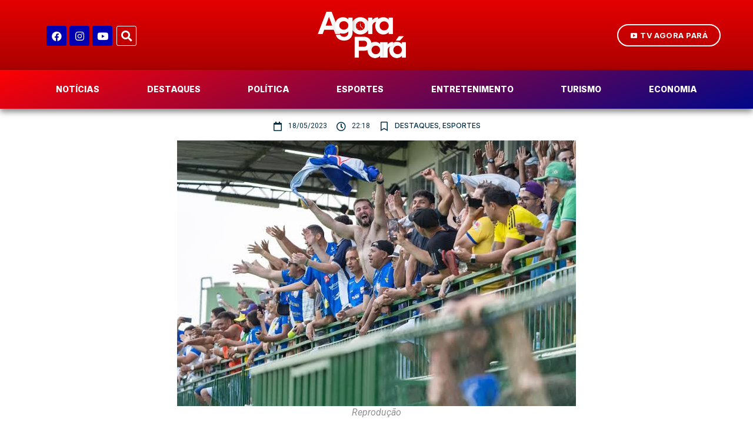

--- FILE ---
content_type: text/html; charset=UTF-8
request_url: https://agorapara.com.br/crise-aumenta-no-baenao-remo-perde-para-o-aguia-em-maraba/
body_size: 16074
content:
<!doctype html>
<html lang="pt-BR">
<head>
<script async src="https://pagead2.googlesyndication.com/pagead/js/adsbygoogle.js?client=ca-pub-5871899550789156"
     crossorigin="anonymous"></script>
	<meta charset="UTF-8">
	<meta name="viewport" content="width=device-width, initial-scale=1">
	<link rel="profile" href="https://gmpg.org/xfn/11">
	<meta name='robots' content='index, follow, max-image-preview:large, max-snippet:-1, max-video-preview:-1' />

	<!-- This site is optimized with the Yoast SEO plugin v19.9 - https://yoast.com/wordpress/plugins/seo/ -->
	<title>Crise aumenta no Baenão: Remo perde para o Águia em Marabá &#8902; Agora Pará</title>
	<link rel="canonical" href="https://agorapara.com.br/crise-aumenta-no-baenao-remo-perde-para-o-aguia-em-maraba/" />
	<meta property="og:locale" content="pt_BR" />
	<meta property="og:type" content="article" />
	<meta property="og:title" content="Crise aumenta no Baenão: Remo perde para o Águia em Marabá &#8902; Agora Pará" />
	<meta property="og:description" content="Outro vexame! O Remo perdeu para o Águia de Marabá e se complicou para a final do Parazão, na noite desta quinta-feira, 18. O jogo acabou 1 a 0 para os donos da casa, no estádio Zinho Oliveira. Balão Marabá, de falta, marcou o único gol da partida, que deixa o Águia de Marabá na [&hellip;]" />
	<meta property="og:url" content="https://agorapara.com.br/crise-aumenta-no-baenao-remo-perde-para-o-aguia-em-maraba/" />
	<meta property="og:site_name" content="Agora Pará" />
	<meta property="article:publisher" content="https://www.facebook.com/AgoraParaOficial" />
	<meta property="article:published_time" content="2023-05-19T01:18:29+00:00" />
	<meta property="og:image" content="https://agorapara.com.br/wp-content/uploads/2023/05/A09B9538-5595-4AB5-BB56-3F70400E44D7.jpeg" />
	<meta property="og:image:width" content="678" />
	<meta property="og:image:height" content="452" />
	<meta property="og:image:type" content="image/jpeg" />
	<meta name="author" content="agoraparaadmin" />
	<meta name="twitter:card" content="summary_large_image" />
	<meta name="twitter:label1" content="Escrito por" />
	<meta name="twitter:data1" content="agoraparaadmin" />
	<meta name="twitter:label2" content="Est. tempo de leitura" />
	<meta name="twitter:data2" content="1 minuto" />
	<script type="application/ld+json" class="yoast-schema-graph">{"@context":"https://schema.org","@graph":[{"@type":"WebPage","@id":"https://agorapara.com.br/crise-aumenta-no-baenao-remo-perde-para-o-aguia-em-maraba/","url":"https://agorapara.com.br/crise-aumenta-no-baenao-remo-perde-para-o-aguia-em-maraba/","name":"Crise aumenta no Baenão: Remo perde para o Águia em Marabá &#8902; Agora Pará","isPartOf":{"@id":"https://agorapara.com.br/#website"},"primaryImageOfPage":{"@id":"https://agorapara.com.br/crise-aumenta-no-baenao-remo-perde-para-o-aguia-em-maraba/#primaryimage"},"image":{"@id":"https://agorapara.com.br/crise-aumenta-no-baenao-remo-perde-para-o-aguia-em-maraba/#primaryimage"},"thumbnailUrl":"https://agorapara.com.br/wp-content/uploads/2023/05/A09B9538-5595-4AB5-BB56-3F70400E44D7.jpeg","datePublished":"2023-05-19T01:18:29+00:00","dateModified":"2023-05-19T01:18:29+00:00","author":{"@id":"https://agorapara.com.br/#/schema/person/a90405302216234f7dfc24cf6aae92ef"},"breadcrumb":{"@id":"https://agorapara.com.br/crise-aumenta-no-baenao-remo-perde-para-o-aguia-em-maraba/#breadcrumb"},"inLanguage":"pt-BR","potentialAction":[{"@type":"ReadAction","target":["https://agorapara.com.br/crise-aumenta-no-baenao-remo-perde-para-o-aguia-em-maraba/"]}]},{"@type":"ImageObject","inLanguage":"pt-BR","@id":"https://agorapara.com.br/crise-aumenta-no-baenao-remo-perde-para-o-aguia-em-maraba/#primaryimage","url":"https://agorapara.com.br/wp-content/uploads/2023/05/A09B9538-5595-4AB5-BB56-3F70400E44D7.jpeg","contentUrl":"https://agorapara.com.br/wp-content/uploads/2023/05/A09B9538-5595-4AB5-BB56-3F70400E44D7.jpeg","width":678,"height":452},{"@type":"BreadcrumbList","@id":"https://agorapara.com.br/crise-aumenta-no-baenao-remo-perde-para-o-aguia-em-maraba/#breadcrumb","itemListElement":[{"@type":"ListItem","position":1,"name":"Início","item":"https://agorapara.com.br/"},{"@type":"ListItem","position":2,"name":"Crise aumenta no Baenão: Remo perde para o Águia em Marabá"}]},{"@type":"WebSite","@id":"https://agorapara.com.br/#website","url":"https://agorapara.com.br/","name":"Agora Pará","description":"O Portal do Paraense","potentialAction":[{"@type":"SearchAction","target":{"@type":"EntryPoint","urlTemplate":"https://agorapara.com.br/?s={search_term_string}"},"query-input":"required name=search_term_string"}],"inLanguage":"pt-BR"},{"@type":"Person","@id":"https://agorapara.com.br/#/schema/person/a90405302216234f7dfc24cf6aae92ef","name":"agoraparaadmin","image":{"@type":"ImageObject","inLanguage":"pt-BR","@id":"https://agorapara.com.br/#/schema/person/image/","url":"https://secure.gravatar.com/avatar/5b96c0292e685bf79ca6b4fc485f53e8?s=96&d=mm&r=g","contentUrl":"https://secure.gravatar.com/avatar/5b96c0292e685bf79ca6b4fc485f53e8?s=96&d=mm&r=g","caption":"agoraparaadmin"}}]}</script>
	<!-- / Yoast SEO plugin. -->


<link rel='dns-prefetch' href='//static.addtoany.com' />
<link rel='dns-prefetch' href='//s.w.org' />
<link rel="alternate" type="application/rss+xml" title="Feed para Agora Pará &raquo;" href="https://agorapara.com.br/feed/" />
<link rel="alternate" type="application/rss+xml" title="Feed de comentários para Agora Pará &raquo;" href="https://agorapara.com.br/comments/feed/" />
<script>
window._wpemojiSettings = {"baseUrl":"https:\/\/s.w.org\/images\/core\/emoji\/14.0.0\/72x72\/","ext":".png","svgUrl":"https:\/\/s.w.org\/images\/core\/emoji\/14.0.0\/svg\/","svgExt":".svg","source":{"concatemoji":"https:\/\/agorapara.com.br\/wp-includes\/js\/wp-emoji-release.min.js?ver=6.0.11"}};
/*! This file is auto-generated */
!function(e,a,t){var n,r,o,i=a.createElement("canvas"),p=i.getContext&&i.getContext("2d");function s(e,t){var a=String.fromCharCode,e=(p.clearRect(0,0,i.width,i.height),p.fillText(a.apply(this,e),0,0),i.toDataURL());return p.clearRect(0,0,i.width,i.height),p.fillText(a.apply(this,t),0,0),e===i.toDataURL()}function c(e){var t=a.createElement("script");t.src=e,t.defer=t.type="text/javascript",a.getElementsByTagName("head")[0].appendChild(t)}for(o=Array("flag","emoji"),t.supports={everything:!0,everythingExceptFlag:!0},r=0;r<o.length;r++)t.supports[o[r]]=function(e){if(!p||!p.fillText)return!1;switch(p.textBaseline="top",p.font="600 32px Arial",e){case"flag":return s([127987,65039,8205,9895,65039],[127987,65039,8203,9895,65039])?!1:!s([55356,56826,55356,56819],[55356,56826,8203,55356,56819])&&!s([55356,57332,56128,56423,56128,56418,56128,56421,56128,56430,56128,56423,56128,56447],[55356,57332,8203,56128,56423,8203,56128,56418,8203,56128,56421,8203,56128,56430,8203,56128,56423,8203,56128,56447]);case"emoji":return!s([129777,127995,8205,129778,127999],[129777,127995,8203,129778,127999])}return!1}(o[r]),t.supports.everything=t.supports.everything&&t.supports[o[r]],"flag"!==o[r]&&(t.supports.everythingExceptFlag=t.supports.everythingExceptFlag&&t.supports[o[r]]);t.supports.everythingExceptFlag=t.supports.everythingExceptFlag&&!t.supports.flag,t.DOMReady=!1,t.readyCallback=function(){t.DOMReady=!0},t.supports.everything||(n=function(){t.readyCallback()},a.addEventListener?(a.addEventListener("DOMContentLoaded",n,!1),e.addEventListener("load",n,!1)):(e.attachEvent("onload",n),a.attachEvent("onreadystatechange",function(){"complete"===a.readyState&&t.readyCallback()})),(e=t.source||{}).concatemoji?c(e.concatemoji):e.wpemoji&&e.twemoji&&(c(e.twemoji),c(e.wpemoji)))}(window,document,window._wpemojiSettings);
</script>
<style>
img.wp-smiley,
img.emoji {
	display: inline !important;
	border: none !important;
	box-shadow: none !important;
	height: 1em !important;
	width: 1em !important;
	margin: 0 0.07em !important;
	vertical-align: -0.1em !important;
	background: none !important;
	padding: 0 !important;
}
</style>
	<link rel='stylesheet' id='bdt-uikit-css'  href='https://agorapara.com.br/wp-content/plugins/bdthemes-prime-slider-lite/assets/css/bdt-uikit.css?ver=3.15.1' media='all' />
<link rel='stylesheet' id='prime-slider-site-css'  href='https://agorapara.com.br/wp-content/plugins/bdthemes-prime-slider-lite/assets/css/prime-slider-site.css?ver=3.6.5' media='all' />
<link rel='stylesheet' id='ultimate-post-kit-site-css'  href='https://agorapara.com.br/wp-content/plugins/ultimate-post-kit-pro/assets/css/ultimate-post-kit-site.css?ver=2.10.0' media='all' />
<link rel='stylesheet' id='wp-block-library-css'  href='https://agorapara.com.br/wp-includes/css/dist/block-library/style.min.css?ver=6.0.11' media='all' />
<style id='global-styles-inline-css'>
body{--wp--preset--color--black: #000000;--wp--preset--color--cyan-bluish-gray: #abb8c3;--wp--preset--color--white: #ffffff;--wp--preset--color--pale-pink: #f78da7;--wp--preset--color--vivid-red: #cf2e2e;--wp--preset--color--luminous-vivid-orange: #ff6900;--wp--preset--color--luminous-vivid-amber: #fcb900;--wp--preset--color--light-green-cyan: #7bdcb5;--wp--preset--color--vivid-green-cyan: #00d084;--wp--preset--color--pale-cyan-blue: #8ed1fc;--wp--preset--color--vivid-cyan-blue: #0693e3;--wp--preset--color--vivid-purple: #9b51e0;--wp--preset--gradient--vivid-cyan-blue-to-vivid-purple: linear-gradient(135deg,rgba(6,147,227,1) 0%,rgb(155,81,224) 100%);--wp--preset--gradient--light-green-cyan-to-vivid-green-cyan: linear-gradient(135deg,rgb(122,220,180) 0%,rgb(0,208,130) 100%);--wp--preset--gradient--luminous-vivid-amber-to-luminous-vivid-orange: linear-gradient(135deg,rgba(252,185,0,1) 0%,rgba(255,105,0,1) 100%);--wp--preset--gradient--luminous-vivid-orange-to-vivid-red: linear-gradient(135deg,rgba(255,105,0,1) 0%,rgb(207,46,46) 100%);--wp--preset--gradient--very-light-gray-to-cyan-bluish-gray: linear-gradient(135deg,rgb(238,238,238) 0%,rgb(169,184,195) 100%);--wp--preset--gradient--cool-to-warm-spectrum: linear-gradient(135deg,rgb(74,234,220) 0%,rgb(151,120,209) 20%,rgb(207,42,186) 40%,rgb(238,44,130) 60%,rgb(251,105,98) 80%,rgb(254,248,76) 100%);--wp--preset--gradient--blush-light-purple: linear-gradient(135deg,rgb(255,206,236) 0%,rgb(152,150,240) 100%);--wp--preset--gradient--blush-bordeaux: linear-gradient(135deg,rgb(254,205,165) 0%,rgb(254,45,45) 50%,rgb(107,0,62) 100%);--wp--preset--gradient--luminous-dusk: linear-gradient(135deg,rgb(255,203,112) 0%,rgb(199,81,192) 50%,rgb(65,88,208) 100%);--wp--preset--gradient--pale-ocean: linear-gradient(135deg,rgb(255,245,203) 0%,rgb(182,227,212) 50%,rgb(51,167,181) 100%);--wp--preset--gradient--electric-grass: linear-gradient(135deg,rgb(202,248,128) 0%,rgb(113,206,126) 100%);--wp--preset--gradient--midnight: linear-gradient(135deg,rgb(2,3,129) 0%,rgb(40,116,252) 100%);--wp--preset--duotone--dark-grayscale: url('#wp-duotone-dark-grayscale');--wp--preset--duotone--grayscale: url('#wp-duotone-grayscale');--wp--preset--duotone--purple-yellow: url('#wp-duotone-purple-yellow');--wp--preset--duotone--blue-red: url('#wp-duotone-blue-red');--wp--preset--duotone--midnight: url('#wp-duotone-midnight');--wp--preset--duotone--magenta-yellow: url('#wp-duotone-magenta-yellow');--wp--preset--duotone--purple-green: url('#wp-duotone-purple-green');--wp--preset--duotone--blue-orange: url('#wp-duotone-blue-orange');--wp--preset--font-size--small: 13px;--wp--preset--font-size--medium: 20px;--wp--preset--font-size--large: 36px;--wp--preset--font-size--x-large: 42px;}.has-black-color{color: var(--wp--preset--color--black) !important;}.has-cyan-bluish-gray-color{color: var(--wp--preset--color--cyan-bluish-gray) !important;}.has-white-color{color: var(--wp--preset--color--white) !important;}.has-pale-pink-color{color: var(--wp--preset--color--pale-pink) !important;}.has-vivid-red-color{color: var(--wp--preset--color--vivid-red) !important;}.has-luminous-vivid-orange-color{color: var(--wp--preset--color--luminous-vivid-orange) !important;}.has-luminous-vivid-amber-color{color: var(--wp--preset--color--luminous-vivid-amber) !important;}.has-light-green-cyan-color{color: var(--wp--preset--color--light-green-cyan) !important;}.has-vivid-green-cyan-color{color: var(--wp--preset--color--vivid-green-cyan) !important;}.has-pale-cyan-blue-color{color: var(--wp--preset--color--pale-cyan-blue) !important;}.has-vivid-cyan-blue-color{color: var(--wp--preset--color--vivid-cyan-blue) !important;}.has-vivid-purple-color{color: var(--wp--preset--color--vivid-purple) !important;}.has-black-background-color{background-color: var(--wp--preset--color--black) !important;}.has-cyan-bluish-gray-background-color{background-color: var(--wp--preset--color--cyan-bluish-gray) !important;}.has-white-background-color{background-color: var(--wp--preset--color--white) !important;}.has-pale-pink-background-color{background-color: var(--wp--preset--color--pale-pink) !important;}.has-vivid-red-background-color{background-color: var(--wp--preset--color--vivid-red) !important;}.has-luminous-vivid-orange-background-color{background-color: var(--wp--preset--color--luminous-vivid-orange) !important;}.has-luminous-vivid-amber-background-color{background-color: var(--wp--preset--color--luminous-vivid-amber) !important;}.has-light-green-cyan-background-color{background-color: var(--wp--preset--color--light-green-cyan) !important;}.has-vivid-green-cyan-background-color{background-color: var(--wp--preset--color--vivid-green-cyan) !important;}.has-pale-cyan-blue-background-color{background-color: var(--wp--preset--color--pale-cyan-blue) !important;}.has-vivid-cyan-blue-background-color{background-color: var(--wp--preset--color--vivid-cyan-blue) !important;}.has-vivid-purple-background-color{background-color: var(--wp--preset--color--vivid-purple) !important;}.has-black-border-color{border-color: var(--wp--preset--color--black) !important;}.has-cyan-bluish-gray-border-color{border-color: var(--wp--preset--color--cyan-bluish-gray) !important;}.has-white-border-color{border-color: var(--wp--preset--color--white) !important;}.has-pale-pink-border-color{border-color: var(--wp--preset--color--pale-pink) !important;}.has-vivid-red-border-color{border-color: var(--wp--preset--color--vivid-red) !important;}.has-luminous-vivid-orange-border-color{border-color: var(--wp--preset--color--luminous-vivid-orange) !important;}.has-luminous-vivid-amber-border-color{border-color: var(--wp--preset--color--luminous-vivid-amber) !important;}.has-light-green-cyan-border-color{border-color: var(--wp--preset--color--light-green-cyan) !important;}.has-vivid-green-cyan-border-color{border-color: var(--wp--preset--color--vivid-green-cyan) !important;}.has-pale-cyan-blue-border-color{border-color: var(--wp--preset--color--pale-cyan-blue) !important;}.has-vivid-cyan-blue-border-color{border-color: var(--wp--preset--color--vivid-cyan-blue) !important;}.has-vivid-purple-border-color{border-color: var(--wp--preset--color--vivid-purple) !important;}.has-vivid-cyan-blue-to-vivid-purple-gradient-background{background: var(--wp--preset--gradient--vivid-cyan-blue-to-vivid-purple) !important;}.has-light-green-cyan-to-vivid-green-cyan-gradient-background{background: var(--wp--preset--gradient--light-green-cyan-to-vivid-green-cyan) !important;}.has-luminous-vivid-amber-to-luminous-vivid-orange-gradient-background{background: var(--wp--preset--gradient--luminous-vivid-amber-to-luminous-vivid-orange) !important;}.has-luminous-vivid-orange-to-vivid-red-gradient-background{background: var(--wp--preset--gradient--luminous-vivid-orange-to-vivid-red) !important;}.has-very-light-gray-to-cyan-bluish-gray-gradient-background{background: var(--wp--preset--gradient--very-light-gray-to-cyan-bluish-gray) !important;}.has-cool-to-warm-spectrum-gradient-background{background: var(--wp--preset--gradient--cool-to-warm-spectrum) !important;}.has-blush-light-purple-gradient-background{background: var(--wp--preset--gradient--blush-light-purple) !important;}.has-blush-bordeaux-gradient-background{background: var(--wp--preset--gradient--blush-bordeaux) !important;}.has-luminous-dusk-gradient-background{background: var(--wp--preset--gradient--luminous-dusk) !important;}.has-pale-ocean-gradient-background{background: var(--wp--preset--gradient--pale-ocean) !important;}.has-electric-grass-gradient-background{background: var(--wp--preset--gradient--electric-grass) !important;}.has-midnight-gradient-background{background: var(--wp--preset--gradient--midnight) !important;}.has-small-font-size{font-size: var(--wp--preset--font-size--small) !important;}.has-medium-font-size{font-size: var(--wp--preset--font-size--medium) !important;}.has-large-font-size{font-size: var(--wp--preset--font-size--large) !important;}.has-x-large-font-size{font-size: var(--wp--preset--font-size--x-large) !important;}
</style>
<link rel='stylesheet' id='hello-elementor-css'  href='https://agorapara.com.br/wp-content/themes/hello-elementor/style.min.css?ver=2.7.1' media='all' />
<link rel='stylesheet' id='hello-elementor-theme-style-css'  href='https://agorapara.com.br/wp-content/themes/hello-elementor/theme.min.css?ver=2.7.1' media='all' />
<link rel='stylesheet' id='elementor-frontend-css'  href='https://agorapara.com.br/wp-content/plugins/elementor/assets/css/frontend-lite.min.css?ver=3.7.8' media='all' />
<link rel='stylesheet' id='elementor-post-12016-css'  href='https://agorapara.com.br/wp-content/uploads/elementor/css/post-12016.css?ver=1666066195' media='all' />
<link rel='stylesheet' id='elementor-icons-css'  href='https://agorapara.com.br/wp-content/plugins/elementor/assets/lib/eicons/css/elementor-icons.min.css?ver=5.16.0' media='all' />
<link rel='stylesheet' id='elementor-pro-css'  href='https://agorapara.com.br/wp-content/plugins/elementor-pro/assets/css/frontend-lite.min.css?ver=3.7.7' media='all' />
<link rel='stylesheet' id='elementor-post-11972-css'  href='https://agorapara.com.br/wp-content/uploads/elementor/css/post-11972.css?ver=1749556841' media='all' />
<link rel='stylesheet' id='elementor-post-11981-css'  href='https://agorapara.com.br/wp-content/uploads/elementor/css/post-11981.css?ver=1749556841' media='all' />
<link rel='stylesheet' id='elementor-post-12297-css'  href='https://agorapara.com.br/wp-content/uploads/elementor/css/post-12297.css?ver=1667914037' media='all' />
<link rel='stylesheet' id='addtoany-css'  href='https://agorapara.com.br/wp-content/plugins/add-to-any/addtoany.min.css?ver=1.16' media='all' />
<link rel='stylesheet' id='google-fonts-1-css'  href='https://fonts.googleapis.com/css?family=Inter%3A100%2C100italic%2C200%2C200italic%2C300%2C300italic%2C400%2C400italic%2C500%2C500italic%2C600%2C600italic%2C700%2C700italic%2C800%2C800italic%2C900%2C900italic%7CRoboto%3A100%2C100italic%2C200%2C200italic%2C300%2C300italic%2C400%2C400italic%2C500%2C500italic%2C600%2C600italic%2C700%2C700italic%2C800%2C800italic%2C900%2C900italic%7CPoppins%3A100%2C100italic%2C200%2C200italic%2C300%2C300italic%2C400%2C400italic%2C500%2C500italic%2C600%2C600italic%2C700%2C700italic%2C800%2C800italic%2C900%2C900italic%7CFira+Sans%3A100%2C100italic%2C200%2C200italic%2C300%2C300italic%2C400%2C400italic%2C500%2C500italic%2C600%2C600italic%2C700%2C700italic%2C800%2C800italic%2C900%2C900italic%7CNunito%3A100%2C100italic%2C200%2C200italic%2C300%2C300italic%2C400%2C400italic%2C500%2C500italic%2C600%2C600italic%2C700%2C700italic%2C800%2C800italic%2C900%2C900italic&#038;display=auto&#038;ver=6.0.11' media='all' />
<link rel='stylesheet' id='elementor-icons-shared-0-css'  href='https://agorapara.com.br/wp-content/plugins/elementor/assets/lib/font-awesome/css/fontawesome.min.css?ver=5.15.3' media='all' />
<link rel='stylesheet' id='elementor-icons-fa-brands-css'  href='https://agorapara.com.br/wp-content/plugins/elementor/assets/lib/font-awesome/css/brands.min.css?ver=5.15.3' media='all' />
<link rel='stylesheet' id='elementor-icons-material-design-icons-css'  href='https://agorapara.com.br/wp-content/plugins/material-design-icons-for-elementor/assets/material-icons/css/material-icons-regular.css?ver=1.5.0' media='all' />
<link rel='stylesheet' id='elementor-icons-fa-solid-css'  href='https://agorapara.com.br/wp-content/plugins/elementor/assets/lib/font-awesome/css/solid.min.css?ver=5.15.3' media='all' />
<link rel='stylesheet' id='elementor-icons-fa-regular-css'  href='https://agorapara.com.br/wp-content/plugins/elementor/assets/lib/font-awesome/css/regular.min.css?ver=5.15.3' media='all' />
<script id='addtoany-core-js-before'>
window.a2a_config=window.a2a_config||{};a2a_config.callbacks=[];a2a_config.overlays=[];a2a_config.templates={};a2a_localize = {
	Share: "Compartilhar",
	Save: "Salvar",
	Subscribe: "Inscrever",
	Email: "Email",
	Bookmark: "Favoritos",
	ShowAll: "Mostrar tudo",
	ShowLess: "Mostrar menos",
	FindServices: "Procurar serviço(s)",
	FindAnyServiceToAddTo: "Encontrar rapidamente qualquer serviço para",
	PoweredBy: "Serviço fornecido por",
	ShareViaEmail: "Share via email",
	SubscribeViaEmail: "Subscribe via email",
	BookmarkInYourBrowser: "Adicionar aos favoritos",
	BookmarkInstructions: "Press Ctrl+D or \u2318+D to bookmark this page",
	AddToYourFavorites: "Adicionar a favoritos",
	SendFromWebOrProgram: "Send from any email address or email program",
	EmailProgram: "Email program",
	More: "More&#8230;",
	ThanksForSharing: "Thanks for sharing!",
	ThanksForFollowing: "Thanks for following!"
};
</script>
<script async src='https://static.addtoany.com/menu/page.js' id='addtoany-core-js'></script>
<script src='https://agorapara.com.br/wp-includes/js/jquery/jquery.min.js?ver=3.6.0' id='jquery-core-js'></script>
<script src='https://agorapara.com.br/wp-includes/js/jquery/jquery-migrate.min.js?ver=3.3.2' id='jquery-migrate-js'></script>
<script async src='https://agorapara.com.br/wp-content/plugins/add-to-any/addtoany.min.js?ver=1.1' id='addtoany-jquery-js'></script>
<link rel="https://api.w.org/" href="https://agorapara.com.br/wp-json/" /><link rel="alternate" type="application/json" href="https://agorapara.com.br/wp-json/wp/v2/posts/13169" /><link rel="EditURI" type="application/rsd+xml" title="RSD" href="https://agorapara.com.br/xmlrpc.php?rsd" />
<link rel="wlwmanifest" type="application/wlwmanifest+xml" href="https://agorapara.com.br/wp-includes/wlwmanifest.xml" /> 
<meta name="generator" content="WordPress 6.0.11" />
<link rel='shortlink' href='https://agorapara.com.br/?p=13169' />
<link rel="alternate" type="application/json+oembed" href="https://agorapara.com.br/wp-json/oembed/1.0/embed?url=https%3A%2F%2Fagorapara.com.br%2Fcrise-aumenta-no-baenao-remo-perde-para-o-aguia-em-maraba%2F" />
<link rel="alternate" type="text/xml+oembed" href="https://agorapara.com.br/wp-json/oembed/1.0/embed?url=https%3A%2F%2Fagorapara.com.br%2Fcrise-aumenta-no-baenao-remo-perde-para-o-aguia-em-maraba%2F&#038;format=xml" />
<link rel="icon" href="https://agorapara.com.br/wp-content/uploads/2022/10/cropped-icon512-32x32.png" sizes="32x32" />
<link rel="icon" href="https://agorapara.com.br/wp-content/uploads/2022/10/cropped-icon512-192x192.png" sizes="192x192" />
<link rel="apple-touch-icon" href="https://agorapara.com.br/wp-content/uploads/2022/10/cropped-icon512-180x180.png" />
<meta name="msapplication-TileImage" content="https://agorapara.com.br/wp-content/uploads/2022/10/cropped-icon512-270x270.png" />
</head>
<body class="post-template-default single single-post postid-13169 single-format-standard elementor-default elementor-kit-12016 elementor-page-12297">

<svg xmlns="http://www.w3.org/2000/svg" viewBox="0 0 0 0" width="0" height="0" focusable="false" role="none" style="visibility: hidden; position: absolute; left: -9999px; overflow: hidden;" ><defs><filter id="wp-duotone-dark-grayscale"><feColorMatrix color-interpolation-filters="sRGB" type="matrix" values=" .299 .587 .114 0 0 .299 .587 .114 0 0 .299 .587 .114 0 0 .299 .587 .114 0 0 " /><feComponentTransfer color-interpolation-filters="sRGB" ><feFuncR type="table" tableValues="0 0.49803921568627" /><feFuncG type="table" tableValues="0 0.49803921568627" /><feFuncB type="table" tableValues="0 0.49803921568627" /><feFuncA type="table" tableValues="1 1" /></feComponentTransfer><feComposite in2="SourceGraphic" operator="in" /></filter></defs></svg><svg xmlns="http://www.w3.org/2000/svg" viewBox="0 0 0 0" width="0" height="0" focusable="false" role="none" style="visibility: hidden; position: absolute; left: -9999px; overflow: hidden;" ><defs><filter id="wp-duotone-grayscale"><feColorMatrix color-interpolation-filters="sRGB" type="matrix" values=" .299 .587 .114 0 0 .299 .587 .114 0 0 .299 .587 .114 0 0 .299 .587 .114 0 0 " /><feComponentTransfer color-interpolation-filters="sRGB" ><feFuncR type="table" tableValues="0 1" /><feFuncG type="table" tableValues="0 1" /><feFuncB type="table" tableValues="0 1" /><feFuncA type="table" tableValues="1 1" /></feComponentTransfer><feComposite in2="SourceGraphic" operator="in" /></filter></defs></svg><svg xmlns="http://www.w3.org/2000/svg" viewBox="0 0 0 0" width="0" height="0" focusable="false" role="none" style="visibility: hidden; position: absolute; left: -9999px; overflow: hidden;" ><defs><filter id="wp-duotone-purple-yellow"><feColorMatrix color-interpolation-filters="sRGB" type="matrix" values=" .299 .587 .114 0 0 .299 .587 .114 0 0 .299 .587 .114 0 0 .299 .587 .114 0 0 " /><feComponentTransfer color-interpolation-filters="sRGB" ><feFuncR type="table" tableValues="0.54901960784314 0.98823529411765" /><feFuncG type="table" tableValues="0 1" /><feFuncB type="table" tableValues="0.71764705882353 0.25490196078431" /><feFuncA type="table" tableValues="1 1" /></feComponentTransfer><feComposite in2="SourceGraphic" operator="in" /></filter></defs></svg><svg xmlns="http://www.w3.org/2000/svg" viewBox="0 0 0 0" width="0" height="0" focusable="false" role="none" style="visibility: hidden; position: absolute; left: -9999px; overflow: hidden;" ><defs><filter id="wp-duotone-blue-red"><feColorMatrix color-interpolation-filters="sRGB" type="matrix" values=" .299 .587 .114 0 0 .299 .587 .114 0 0 .299 .587 .114 0 0 .299 .587 .114 0 0 " /><feComponentTransfer color-interpolation-filters="sRGB" ><feFuncR type="table" tableValues="0 1" /><feFuncG type="table" tableValues="0 0.27843137254902" /><feFuncB type="table" tableValues="0.5921568627451 0.27843137254902" /><feFuncA type="table" tableValues="1 1" /></feComponentTransfer><feComposite in2="SourceGraphic" operator="in" /></filter></defs></svg><svg xmlns="http://www.w3.org/2000/svg" viewBox="0 0 0 0" width="0" height="0" focusable="false" role="none" style="visibility: hidden; position: absolute; left: -9999px; overflow: hidden;" ><defs><filter id="wp-duotone-midnight"><feColorMatrix color-interpolation-filters="sRGB" type="matrix" values=" .299 .587 .114 0 0 .299 .587 .114 0 0 .299 .587 .114 0 0 .299 .587 .114 0 0 " /><feComponentTransfer color-interpolation-filters="sRGB" ><feFuncR type="table" tableValues="0 0" /><feFuncG type="table" tableValues="0 0.64705882352941" /><feFuncB type="table" tableValues="0 1" /><feFuncA type="table" tableValues="1 1" /></feComponentTransfer><feComposite in2="SourceGraphic" operator="in" /></filter></defs></svg><svg xmlns="http://www.w3.org/2000/svg" viewBox="0 0 0 0" width="0" height="0" focusable="false" role="none" style="visibility: hidden; position: absolute; left: -9999px; overflow: hidden;" ><defs><filter id="wp-duotone-magenta-yellow"><feColorMatrix color-interpolation-filters="sRGB" type="matrix" values=" .299 .587 .114 0 0 .299 .587 .114 0 0 .299 .587 .114 0 0 .299 .587 .114 0 0 " /><feComponentTransfer color-interpolation-filters="sRGB" ><feFuncR type="table" tableValues="0.78039215686275 1" /><feFuncG type="table" tableValues="0 0.94901960784314" /><feFuncB type="table" tableValues="0.35294117647059 0.47058823529412" /><feFuncA type="table" tableValues="1 1" /></feComponentTransfer><feComposite in2="SourceGraphic" operator="in" /></filter></defs></svg><svg xmlns="http://www.w3.org/2000/svg" viewBox="0 0 0 0" width="0" height="0" focusable="false" role="none" style="visibility: hidden; position: absolute; left: -9999px; overflow: hidden;" ><defs><filter id="wp-duotone-purple-green"><feColorMatrix color-interpolation-filters="sRGB" type="matrix" values=" .299 .587 .114 0 0 .299 .587 .114 0 0 .299 .587 .114 0 0 .299 .587 .114 0 0 " /><feComponentTransfer color-interpolation-filters="sRGB" ><feFuncR type="table" tableValues="0.65098039215686 0.40392156862745" /><feFuncG type="table" tableValues="0 1" /><feFuncB type="table" tableValues="0.44705882352941 0.4" /><feFuncA type="table" tableValues="1 1" /></feComponentTransfer><feComposite in2="SourceGraphic" operator="in" /></filter></defs></svg><svg xmlns="http://www.w3.org/2000/svg" viewBox="0 0 0 0" width="0" height="0" focusable="false" role="none" style="visibility: hidden; position: absolute; left: -9999px; overflow: hidden;" ><defs><filter id="wp-duotone-blue-orange"><feColorMatrix color-interpolation-filters="sRGB" type="matrix" values=" .299 .587 .114 0 0 .299 .587 .114 0 0 .299 .587 .114 0 0 .299 .587 .114 0 0 " /><feComponentTransfer color-interpolation-filters="sRGB" ><feFuncR type="table" tableValues="0.098039215686275 1" /><feFuncG type="table" tableValues="0 0.66274509803922" /><feFuncB type="table" tableValues="0.84705882352941 0.41960784313725" /><feFuncA type="table" tableValues="1 1" /></feComponentTransfer><feComposite in2="SourceGraphic" operator="in" /></filter></defs></svg>
<a class="skip-link screen-reader-text" href="#content">Skip to content</a>

		<div data-elementor-type="header" data-elementor-id="11972" class="elementor elementor-11972 elementor-location-header">
								<section class="elementor-section elementor-top-section elementor-element elementor-element-1a50be01 elementor-hidden-mobile elementor-section-boxed elementor-section-height-default elementor-section-height-default" data-id="1a50be01" data-element_type="section" data-settings="{&quot;background_background&quot;:&quot;gradient&quot;,&quot;animation&quot;:&quot;none&quot;}">
							<div class="elementor-background-overlay"></div>
							<div class="elementor-container elementor-column-gap-default">
					<div class="elementor-column elementor-col-100 elementor-top-column elementor-element elementor-element-2a9ac802" data-id="2a9ac802" data-element_type="column">
			<div class="elementor-widget-wrap elementor-element-populated">
								<section class="elementor-section elementor-inner-section elementor-element elementor-element-3cf296f3 elementor-section-boxed elementor-section-height-default elementor-section-height-default" data-id="3cf296f3" data-element_type="section">
						<div class="elementor-container elementor-column-gap-default">
					<div class="elementor-column elementor-col-25 elementor-inner-column elementor-element elementor-element-73a26f66" data-id="73a26f66" data-element_type="column">
			<div class="elementor-widget-wrap elementor-element-populated">
								<div class="elementor-element elementor-element-18d7f3c3 e-grid-align-right elementor-shape-rounded elementor-grid-0 elementor-widget elementor-widget-social-icons" data-id="18d7f3c3" data-element_type="widget" data-widget_type="social-icons.default">
				<div class="elementor-widget-container">
			<style>/*! elementor - v3.7.8 - 02-10-2022 */
.elementor-widget-social-icons.elementor-grid-0 .elementor-widget-container,.elementor-widget-social-icons.elementor-grid-mobile-0 .elementor-widget-container,.elementor-widget-social-icons.elementor-grid-tablet-0 .elementor-widget-container{line-height:1;font-size:0}.elementor-widget-social-icons:not(.elementor-grid-0):not(.elementor-grid-tablet-0):not(.elementor-grid-mobile-0) .elementor-grid{display:inline-grid}.elementor-widget-social-icons .elementor-grid{grid-column-gap:var(--grid-column-gap,5px);grid-row-gap:var(--grid-row-gap,5px);grid-template-columns:var(--grid-template-columns);-webkit-box-pack:var(--justify-content,center);-ms-flex-pack:var(--justify-content,center);justify-content:var(--justify-content,center);justify-items:var(--justify-content,center)}.elementor-icon.elementor-social-icon{font-size:var(--icon-size,25px);line-height:var(--icon-size,25px);width:calc(var(--icon-size, 25px) + (2 * var(--icon-padding, .5em)));height:calc(var(--icon-size, 25px) + (2 * var(--icon-padding, .5em)))}.elementor-social-icon{--e-social-icon-icon-color:#fff;display:-webkit-inline-box;display:-ms-inline-flexbox;display:inline-flex;background-color:#818a91;-webkit-box-align:center;-ms-flex-align:center;align-items:center;-webkit-box-pack:center;-ms-flex-pack:center;justify-content:center;text-align:center;cursor:pointer}.elementor-social-icon i{color:var(--e-social-icon-icon-color)}.elementor-social-icon svg{fill:var(--e-social-icon-icon-color)}.elementor-social-icon:last-child{margin:0}.elementor-social-icon:hover{opacity:.9;color:#fff}.elementor-social-icon-android{background-color:#a4c639}.elementor-social-icon-apple{background-color:#999}.elementor-social-icon-behance{background-color:#1769ff}.elementor-social-icon-bitbucket{background-color:#205081}.elementor-social-icon-codepen{background-color:#000}.elementor-social-icon-delicious{background-color:#39f}.elementor-social-icon-deviantart{background-color:#05cc47}.elementor-social-icon-digg{background-color:#005be2}.elementor-social-icon-dribbble{background-color:#ea4c89}.elementor-social-icon-elementor{background-color:#d30c5c}.elementor-social-icon-envelope{background-color:#ea4335}.elementor-social-icon-facebook,.elementor-social-icon-facebook-f{background-color:#3b5998}.elementor-social-icon-flickr{background-color:#0063dc}.elementor-social-icon-foursquare{background-color:#2d5be3}.elementor-social-icon-free-code-camp,.elementor-social-icon-freecodecamp{background-color:#006400}.elementor-social-icon-github{background-color:#333}.elementor-social-icon-gitlab{background-color:#e24329}.elementor-social-icon-globe{background-color:#818a91}.elementor-social-icon-google-plus,.elementor-social-icon-google-plus-g{background-color:#dd4b39}.elementor-social-icon-houzz{background-color:#7ac142}.elementor-social-icon-instagram{background-color:#262626}.elementor-social-icon-jsfiddle{background-color:#487aa2}.elementor-social-icon-link{background-color:#818a91}.elementor-social-icon-linkedin,.elementor-social-icon-linkedin-in{background-color:#0077b5}.elementor-social-icon-medium{background-color:#00ab6b}.elementor-social-icon-meetup{background-color:#ec1c40}.elementor-social-icon-mixcloud{background-color:#273a4b}.elementor-social-icon-odnoklassniki{background-color:#f4731c}.elementor-social-icon-pinterest{background-color:#bd081c}.elementor-social-icon-product-hunt{background-color:#da552f}.elementor-social-icon-reddit{background-color:#ff4500}.elementor-social-icon-rss{background-color:#f26522}.elementor-social-icon-shopping-cart{background-color:#4caf50}.elementor-social-icon-skype{background-color:#00aff0}.elementor-social-icon-slideshare{background-color:#0077b5}.elementor-social-icon-snapchat{background-color:#fffc00}.elementor-social-icon-soundcloud{background-color:#f80}.elementor-social-icon-spotify{background-color:#2ebd59}.elementor-social-icon-stack-overflow{background-color:#fe7a15}.elementor-social-icon-steam{background-color:#00adee}.elementor-social-icon-stumbleupon{background-color:#eb4924}.elementor-social-icon-telegram{background-color:#2ca5e0}.elementor-social-icon-thumb-tack{background-color:#1aa1d8}.elementor-social-icon-tripadvisor{background-color:#589442}.elementor-social-icon-tumblr{background-color:#35465c}.elementor-social-icon-twitch{background-color:#6441a5}.elementor-social-icon-twitter{background-color:#1da1f2}.elementor-social-icon-viber{background-color:#665cac}.elementor-social-icon-vimeo{background-color:#1ab7ea}.elementor-social-icon-vk{background-color:#45668e}.elementor-social-icon-weibo{background-color:#dd2430}.elementor-social-icon-weixin{background-color:#31a918}.elementor-social-icon-whatsapp{background-color:#25d366}.elementor-social-icon-wordpress{background-color:#21759b}.elementor-social-icon-xing{background-color:#026466}.elementor-social-icon-yelp{background-color:#af0606}.elementor-social-icon-youtube{background-color:#cd201f}.elementor-social-icon-500px{background-color:#0099e5}.elementor-shape-rounded .elementor-icon.elementor-social-icon{border-radius:10%}.elementor-shape-circle .elementor-icon.elementor-social-icon{border-radius:50%}</style>		<div class="elementor-social-icons-wrapper elementor-grid">
							<span class="elementor-grid-item">
					<a class="elementor-icon elementor-social-icon elementor-social-icon-facebook elementor-repeater-item-c38be39" target="_blank">
						<span class="elementor-screen-only">Facebook</span>
						<i class="fab fa-facebook"></i>					</a>
				</span>
							<span class="elementor-grid-item">
					<a class="elementor-icon elementor-social-icon elementor-social-icon-instagram elementor-repeater-item-682985e" target="_blank">
						<span class="elementor-screen-only">Instagram</span>
						<i class="fab fa-instagram"></i>					</a>
				</span>
							<span class="elementor-grid-item">
					<a class="elementor-icon elementor-social-icon elementor-social-icon-youtube elementor-repeater-item-786783d" target="_blank">
						<span class="elementor-screen-only">Youtube</span>
						<i class="fab fa-youtube"></i>					</a>
				</span>
					</div>
				</div>
				</div>
					</div>
		</div>
				<div class="elementor-column elementor-col-25 elementor-inner-column elementor-element elementor-element-7d6e4287" data-id="7d6e4287" data-element_type="column">
			<div class="elementor-widget-wrap elementor-element-populated">
								<div class="elementor-element elementor-element-e8960d3 elementor-search-form--skin-full_screen elementor-widget elementor-widget-search-form" data-id="e8960d3" data-element_type="widget" data-settings="{&quot;skin&quot;:&quot;full_screen&quot;}" data-widget_type="search-form.default">
				<div class="elementor-widget-container">
			<link rel="stylesheet" href="https://agorapara.com.br/wp-content/plugins/elementor-pro/assets/css/widget-theme-elements.min.css">		<form class="elementor-search-form" role="search" action="https://agorapara.com.br" method="get">
									<div class="elementor-search-form__toggle">
				<i aria-hidden="true" class="fas fa-search"></i>				<span class="elementor-screen-only">Search</span>
			</div>
						<div class="elementor-search-form__container">
								<input placeholder="Digite o que procura..." class="elementor-search-form__input" type="search" name="s" title="Search" value="">
																<div class="dialog-lightbox-close-button dialog-close-button">
					<i aria-hidden="true" class="eicon-close"></i>					<span class="elementor-screen-only">Close</span>
				</div>
							</div>
		</form>
				</div>
				</div>
					</div>
		</div>
				<div class="elementor-column elementor-col-25 elementor-inner-column elementor-element elementor-element-60ba5db0" data-id="60ba5db0" data-element_type="column">
			<div class="elementor-widget-wrap elementor-element-populated">
								<div class="elementor-element elementor-element-7ae5290f animated-fast elementor-invisible elementor-widget elementor-widget-image" data-id="7ae5290f" data-element_type="widget" data-settings="{&quot;_animation&quot;:&quot;fadeIn&quot;}" data-widget_type="image.default">
				<div class="elementor-widget-container">
			<style>/*! elementor - v3.7.8 - 02-10-2022 */
.elementor-widget-image{text-align:center}.elementor-widget-image a{display:inline-block}.elementor-widget-image a img[src$=".svg"]{width:48px}.elementor-widget-image img{vertical-align:middle;display:inline-block}</style>													<a href="https://agorapara.com.br/">
							<img width="300" height="158" src="https://agorapara.com.br/wp-content/uploads/2022/10/logo_2025.png" class="attachment-full size-full" alt="" loading="lazy" />								</a>
															</div>
				</div>
					</div>
		</div>
				<div class="elementor-column elementor-col-25 elementor-inner-column elementor-element elementor-element-701c17cf elementor-hidden-phone" data-id="701c17cf" data-element_type="column">
			<div class="elementor-widget-wrap elementor-element-populated">
								<div class="elementor-element elementor-element-773a066e elementor-align-right elementor-invisible elementor-widget elementor-widget-button" data-id="773a066e" data-element_type="widget" data-settings="{&quot;_animation&quot;:&quot;fadeIn&quot;,&quot;_animation_delay&quot;:300,&quot;_animation_tablet&quot;:&quot;fadeIn&quot;}" data-widget_type="button.default">
				<div class="elementor-widget-container">
					<div class="elementor-button-wrapper">
			<a href="#" class="elementor-button-link elementor-button elementor-size-lg elementor-animation-shrink" role="button">
						<span class="elementor-button-content-wrapper">
							<span class="elementor-button-icon elementor-align-icon-left">
				<i aria-hidden="true" class="material-icons md-smart_display" data-md-icon="smart_display"></i>			</span>
						<span class="elementor-button-text">TV Agora Pará</span>
		</span>
					</a>
		</div>
				</div>
				</div>
					</div>
		</div>
							</div>
		</section>
					</div>
		</div>
							</div>
		</section>
				<section class="elementor-section elementor-top-section elementor-element elementor-element-1acb449c elementor-hidden-mobile elementor-section-boxed elementor-section-height-default elementor-section-height-default" data-id="1acb449c" data-element_type="section" data-settings="{&quot;animation&quot;:&quot;none&quot;,&quot;animation_delay&quot;:400,&quot;background_background&quot;:&quot;gradient&quot;}">
						<div class="elementor-container elementor-column-gap-default">
					<div class="elementor-column elementor-col-100 elementor-top-column elementor-element elementor-element-61ed9a4e" data-id="61ed9a4e" data-element_type="column" data-settings="{&quot;background_background&quot;:&quot;classic&quot;}">
			<div class="elementor-widget-wrap elementor-element-populated">
								<div class="elementor-element elementor-element-38008338 elementor-nav-menu__align-justify elementor-nav-menu--dropdown-tablet elementor-nav-menu__text-align-aside elementor-nav-menu--toggle elementor-nav-menu--burger elementor-widget elementor-widget-nav-menu" data-id="38008338" data-element_type="widget" data-settings="{&quot;layout&quot;:&quot;horizontal&quot;,&quot;submenu_icon&quot;:{&quot;value&quot;:&quot;&lt;i class=\&quot;fas fa-caret-down\&quot;&gt;&lt;\/i&gt;&quot;,&quot;library&quot;:&quot;fa-solid&quot;},&quot;toggle&quot;:&quot;burger&quot;}" data-widget_type="nav-menu.default">
				<div class="elementor-widget-container">
			<link rel="stylesheet" href="https://agorapara.com.br/wp-content/plugins/elementor-pro/assets/css/widget-nav-menu.min.css">			<nav migration_allowed="1" migrated="0" role="navigation" class="elementor-nav-menu--main elementor-nav-menu__container elementor-nav-menu--layout-horizontal e--pointer-framed e--animation-fade">
				<ul id="menu-1-38008338" class="elementor-nav-menu"><li class="menu-item menu-item-type-taxonomy menu-item-object-category menu-item-1447"><a href="https://agorapara.com.br/category/noticias/" class="elementor-item">NOTÍCIAS</a></li>
<li class="menu-item menu-item-type-taxonomy menu-item-object-category current-post-ancestor current-menu-parent current-post-parent menu-item-12253"><a href="https://agorapara.com.br/category/destaques/" class="elementor-item">DESTAQUES</a></li>
<li class="menu-item menu-item-type-taxonomy menu-item-object-category menu-item-1284"><a title="						" href="https://agorapara.com.br/category/politica/" class="elementor-item">POLÍTICA</a></li>
<li class="menu-item menu-item-type-taxonomy menu-item-object-category current-post-ancestor current-menu-parent current-post-parent menu-item-1460"><a href="https://agorapara.com.br/category/esportes/" class="elementor-item">ESPORTES</a></li>
<li class="menu-item menu-item-type-taxonomy menu-item-object-category menu-item-1285"><a title="						" href="https://agorapara.com.br/category/entretenimento/" class="elementor-item">ENTRETENIMENTO</a></li>
<li class="menu-item menu-item-type-taxonomy menu-item-object-category menu-item-1461"><a href="https://agorapara.com.br/category/turismo/" class="elementor-item">TURISMO</a></li>
<li class="menu-item menu-item-type-taxonomy menu-item-object-category menu-item-1283"><a title="						" href="https://agorapara.com.br/category/economia/" class="elementor-item">ECONOMIA</a></li>
</ul>			</nav>
					<div class="elementor-menu-toggle" role="button" tabindex="0" aria-label="Menu Toggle" aria-expanded="false">
			<i aria-hidden="true" role="presentation" class="elementor-menu-toggle__icon--open eicon-menu-bar"></i><i aria-hidden="true" role="presentation" class="elementor-menu-toggle__icon--close eicon-close"></i>			<span class="elementor-screen-only">Menu</span>
		</div>
			<nav class="elementor-nav-menu--dropdown elementor-nav-menu__container" role="navigation" aria-hidden="true">
				<ul id="menu-2-38008338" class="elementor-nav-menu"><li class="menu-item menu-item-type-taxonomy menu-item-object-category menu-item-1447"><a href="https://agorapara.com.br/category/noticias/" class="elementor-item" tabindex="-1">NOTÍCIAS</a></li>
<li class="menu-item menu-item-type-taxonomy menu-item-object-category current-post-ancestor current-menu-parent current-post-parent menu-item-12253"><a href="https://agorapara.com.br/category/destaques/" class="elementor-item" tabindex="-1">DESTAQUES</a></li>
<li class="menu-item menu-item-type-taxonomy menu-item-object-category menu-item-1284"><a title="						" href="https://agorapara.com.br/category/politica/" class="elementor-item" tabindex="-1">POLÍTICA</a></li>
<li class="menu-item menu-item-type-taxonomy menu-item-object-category current-post-ancestor current-menu-parent current-post-parent menu-item-1460"><a href="https://agorapara.com.br/category/esportes/" class="elementor-item" tabindex="-1">ESPORTES</a></li>
<li class="menu-item menu-item-type-taxonomy menu-item-object-category menu-item-1285"><a title="						" href="https://agorapara.com.br/category/entretenimento/" class="elementor-item" tabindex="-1">ENTRETENIMENTO</a></li>
<li class="menu-item menu-item-type-taxonomy menu-item-object-category menu-item-1461"><a href="https://agorapara.com.br/category/turismo/" class="elementor-item" tabindex="-1">TURISMO</a></li>
<li class="menu-item menu-item-type-taxonomy menu-item-object-category menu-item-1283"><a title="						" href="https://agorapara.com.br/category/economia/" class="elementor-item" tabindex="-1">ECONOMIA</a></li>
</ul>			</nav>
				</div>
				</div>
					</div>
		</div>
							</div>
		</section>
				<section class="elementor-section elementor-top-section elementor-element elementor-element-1a8d940 elementor-hidden-desktop elementor-hidden-tablet elementor-hidden-mobile elementor-section-boxed elementor-section-height-default elementor-section-height-default elementor-invisible" data-id="1a8d940" data-element_type="section" data-settings="{&quot;animation&quot;:&quot;fadeIn&quot;,&quot;animation_delay&quot;:400,&quot;background_background&quot;:&quot;classic&quot;}">
						<div class="elementor-container elementor-column-gap-no">
					<div class="elementor-column elementor-col-100 elementor-top-column elementor-element elementor-element-eebcf4c" data-id="eebcf4c" data-element_type="column">
			<div class="elementor-widget-wrap elementor-element-populated">
								<div class="elementor-element elementor-element-2f7849b elementor-widget elementor-widget-spacer" data-id="2f7849b" data-element_type="widget" data-widget_type="spacer.default">
				<div class="elementor-widget-container">
			<style>/*! elementor - v3.7.8 - 02-10-2022 */
.elementor-column .elementor-spacer-inner{height:var(--spacer-size)}.e-container{--container-widget-width:100%}.e-container>.elementor-widget-spacer{width:var(--container-widget-width,var(--spacer-size));-ms-flex-item-align:stretch;align-self:stretch;-ms-flex-negative:0;flex-shrink:0}.e-container>.elementor-widget-spacer>.elementor-widget-container,.e-container>.elementor-widget-spacer>.elementor-widget-container>.elementor-spacer{height:100%}.e-container>.elementor-widget-spacer>.elementor-widget-container>.elementor-spacer>.elementor-spacer-inner{height:var(--container-widget-height,var(--spacer-size))}</style>		<div class="elementor-spacer">
			<div class="elementor-spacer-inner"></div>
		</div>
				</div>
				</div>
					</div>
		</div>
							</div>
		</section>
				<section class="elementor-section elementor-top-section elementor-element elementor-element-7ece56bd elementor-hidden-desktop elementor-section-boxed elementor-section-height-default elementor-section-height-default" data-id="7ece56bd" data-element_type="section" data-settings="{&quot;background_background&quot;:&quot;gradient&quot;,&quot;animation&quot;:&quot;none&quot;}">
							<div class="elementor-background-overlay"></div>
							<div class="elementor-container elementor-column-gap-default">
					<div class="elementor-column elementor-col-100 elementor-top-column elementor-element elementor-element-41be4be0" data-id="41be4be0" data-element_type="column">
			<div class="elementor-widget-wrap elementor-element-populated">
								<section class="elementor-section elementor-inner-section elementor-element elementor-element-61e3a712 elementor-section-boxed elementor-section-height-default elementor-section-height-default" data-id="61e3a712" data-element_type="section">
						<div class="elementor-container elementor-column-gap-default">
					<div class="elementor-column elementor-col-25 elementor-inner-column elementor-element elementor-element-30699b06" data-id="30699b06" data-element_type="column">
			<div class="elementor-widget-wrap elementor-element-populated">
								<div class="elementor-element elementor-element-6a1e54df elementor-search-form--skin-full_screen elementor-widget elementor-widget-search-form" data-id="6a1e54df" data-element_type="widget" data-settings="{&quot;skin&quot;:&quot;full_screen&quot;}" data-widget_type="search-form.default">
				<div class="elementor-widget-container">
					<form class="elementor-search-form" role="search" action="https://agorapara.com.br" method="get">
									<div class="elementor-search-form__toggle">
				<i aria-hidden="true" class="fas fa-search"></i>				<span class="elementor-screen-only">Search</span>
			</div>
						<div class="elementor-search-form__container">
								<input placeholder="O que procura?" class="elementor-search-form__input" type="search" name="s" title="Search" value="">
																<div class="dialog-lightbox-close-button dialog-close-button">
					<i aria-hidden="true" class="eicon-close"></i>					<span class="elementor-screen-only">Close</span>
				</div>
							</div>
		</form>
				</div>
				</div>
					</div>
		</div>
				<div class="elementor-column elementor-col-25 elementor-inner-column elementor-element elementor-element-123ddf7" data-id="123ddf7" data-element_type="column">
			<div class="elementor-widget-wrap elementor-element-populated">
								<div class="elementor-element elementor-element-9c46abb elementor-invisible elementor-widget elementor-widget-image" data-id="9c46abb" data-element_type="widget" data-settings="{&quot;_animation&quot;:&quot;fadeIn&quot;,&quot;_animation_delay&quot;:200,&quot;_animation_mobile&quot;:&quot;fadeIn&quot;}" data-widget_type="image.default">
				<div class="elementor-widget-container">
																<a href="https://agorapara.com.br/">
							<img width="300" height="158" src="https://agorapara.com.br/wp-content/uploads/2022/10/logo_2025.png" class="attachment-full size-full" alt="" loading="lazy" />								</a>
															</div>
				</div>
					</div>
		</div>
				<div class="elementor-column elementor-col-25 elementor-inner-column elementor-element elementor-element-2e277edd" data-id="2e277edd" data-element_type="column">
			<div class="elementor-widget-wrap elementor-element-populated">
								<div class="elementor-element elementor-element-59cf68b2 elementor-nav-menu__align-justify elementor-nav-menu--dropdown-mobile elementor-nav-menu--stretch elementor-nav-menu__text-align-aside elementor-nav-menu--toggle elementor-nav-menu--burger elementor-widget elementor-widget-nav-menu" data-id="59cf68b2" data-element_type="widget" data-settings="{&quot;full_width&quot;:&quot;stretch&quot;,&quot;layout&quot;:&quot;horizontal&quot;,&quot;submenu_icon&quot;:{&quot;value&quot;:&quot;&lt;i class=\&quot;fas fa-caret-down\&quot;&gt;&lt;\/i&gt;&quot;,&quot;library&quot;:&quot;fa-solid&quot;},&quot;toggle&quot;:&quot;burger&quot;}" data-widget_type="nav-menu.default">
				<div class="elementor-widget-container">
						<nav migration_allowed="1" migrated="0" role="navigation" class="elementor-nav-menu--main elementor-nav-menu__container elementor-nav-menu--layout-horizontal e--pointer-overline e--animation-fade">
				<ul id="menu-1-59cf68b2" class="elementor-nav-menu"><li class="menu-item menu-item-type-taxonomy menu-item-object-category menu-item-1447"><a href="https://agorapara.com.br/category/noticias/" class="elementor-item">NOTÍCIAS</a></li>
<li class="menu-item menu-item-type-taxonomy menu-item-object-category current-post-ancestor current-menu-parent current-post-parent menu-item-12253"><a href="https://agorapara.com.br/category/destaques/" class="elementor-item">DESTAQUES</a></li>
<li class="menu-item menu-item-type-taxonomy menu-item-object-category menu-item-1284"><a title="						" href="https://agorapara.com.br/category/politica/" class="elementor-item">POLÍTICA</a></li>
<li class="menu-item menu-item-type-taxonomy menu-item-object-category current-post-ancestor current-menu-parent current-post-parent menu-item-1460"><a href="https://agorapara.com.br/category/esportes/" class="elementor-item">ESPORTES</a></li>
<li class="menu-item menu-item-type-taxonomy menu-item-object-category menu-item-1285"><a title="						" href="https://agorapara.com.br/category/entretenimento/" class="elementor-item">ENTRETENIMENTO</a></li>
<li class="menu-item menu-item-type-taxonomy menu-item-object-category menu-item-1461"><a href="https://agorapara.com.br/category/turismo/" class="elementor-item">TURISMO</a></li>
<li class="menu-item menu-item-type-taxonomy menu-item-object-category menu-item-1283"><a title="						" href="https://agorapara.com.br/category/economia/" class="elementor-item">ECONOMIA</a></li>
</ul>			</nav>
					<div class="elementor-menu-toggle" role="button" tabindex="0" aria-label="Menu Toggle" aria-expanded="false">
			<i aria-hidden="true" role="presentation" class="elementor-menu-toggle__icon--open eicon-menu-bar"></i><i aria-hidden="true" role="presentation" class="elementor-menu-toggle__icon--close eicon-close"></i>			<span class="elementor-screen-only">Menu</span>
		</div>
			<nav class="elementor-nav-menu--dropdown elementor-nav-menu__container" role="navigation" aria-hidden="true">
				<ul id="menu-2-59cf68b2" class="elementor-nav-menu"><li class="menu-item menu-item-type-taxonomy menu-item-object-category menu-item-1447"><a href="https://agorapara.com.br/category/noticias/" class="elementor-item" tabindex="-1">NOTÍCIAS</a></li>
<li class="menu-item menu-item-type-taxonomy menu-item-object-category current-post-ancestor current-menu-parent current-post-parent menu-item-12253"><a href="https://agorapara.com.br/category/destaques/" class="elementor-item" tabindex="-1">DESTAQUES</a></li>
<li class="menu-item menu-item-type-taxonomy menu-item-object-category menu-item-1284"><a title="						" href="https://agorapara.com.br/category/politica/" class="elementor-item" tabindex="-1">POLÍTICA</a></li>
<li class="menu-item menu-item-type-taxonomy menu-item-object-category current-post-ancestor current-menu-parent current-post-parent menu-item-1460"><a href="https://agorapara.com.br/category/esportes/" class="elementor-item" tabindex="-1">ESPORTES</a></li>
<li class="menu-item menu-item-type-taxonomy menu-item-object-category menu-item-1285"><a title="						" href="https://agorapara.com.br/category/entretenimento/" class="elementor-item" tabindex="-1">ENTRETENIMENTO</a></li>
<li class="menu-item menu-item-type-taxonomy menu-item-object-category menu-item-1461"><a href="https://agorapara.com.br/category/turismo/" class="elementor-item" tabindex="-1">TURISMO</a></li>
<li class="menu-item menu-item-type-taxonomy menu-item-object-category menu-item-1283"><a title="						" href="https://agorapara.com.br/category/economia/" class="elementor-item" tabindex="-1">ECONOMIA</a></li>
</ul>			</nav>
				</div>
				</div>
					</div>
		</div>
				<div class="elementor-column elementor-col-25 elementor-inner-column elementor-element elementor-element-744cf6a0 elementor-hidden-phone" data-id="744cf6a0" data-element_type="column">
			<div class="elementor-widget-wrap elementor-element-populated">
								<div class="elementor-element elementor-element-77d191b0 elementor-align-right elementor-invisible elementor-widget elementor-widget-button" data-id="77d191b0" data-element_type="widget" data-settings="{&quot;_animation&quot;:&quot;fadeIn&quot;,&quot;_animation_delay&quot;:300,&quot;_animation_tablet&quot;:&quot;fadeIn&quot;}" data-widget_type="button.default">
				<div class="elementor-widget-container">
					<div class="elementor-button-wrapper">
			<a href="#" class="elementor-button-link elementor-button elementor-size-sm" role="button">
						<span class="elementor-button-content-wrapper">
							<span class="elementor-button-icon elementor-align-icon-left">
				<i aria-hidden="true" class="far fa-play-circle"></i>			</span>
						<span class="elementor-button-text">TV Agora Pará</span>
		</span>
					</a>
		</div>
				</div>
				</div>
					</div>
		</div>
							</div>
		</section>
					</div>
		</div>
							</div>
		</section>
						</div>
				<div data-elementor-type="single-post" data-elementor-id="12297" class="elementor elementor-12297 elementor-location-single post-13169 post type-post status-publish format-standard has-post-thumbnail hentry category-destaques category-esportes">
								<section class="elementor-section elementor-top-section elementor-element elementor-element-7b33f86c elementor-section-boxed elementor-section-height-default elementor-section-height-default" data-id="7b33f86c" data-element_type="section" id="top">
						<div class="elementor-container elementor-column-gap-default">
					<div class="elementor-column elementor-col-100 elementor-top-column elementor-element elementor-element-72a35394" data-id="72a35394" data-element_type="column">
			<div class="elementor-widget-wrap elementor-element-populated">
								<section class="elementor-section elementor-inner-section elementor-element elementor-element-41278b29 elementor-section-full_width elementor-section-height-default elementor-section-height-default" data-id="41278b29" data-element_type="section">
						<div class="elementor-container elementor-column-gap-default">
					<div class="elementor-column elementor-col-100 elementor-inner-column elementor-element elementor-element-1415de1" data-id="1415de1" data-element_type="column">
			<div class="elementor-widget-wrap elementor-element-populated">
								<div class="elementor-element elementor-element-618eb28c elementor-align-center elementor-widget__width-inherit elementor-widget elementor-widget-post-info" data-id="618eb28c" data-element_type="widget" data-widget_type="post-info.default">
				<div class="elementor-widget-container">
			<link rel="stylesheet" href="https://agorapara.com.br/wp-content/plugins/elementor/assets/css/widget-icon-list.min.css">		<ul class="elementor-inline-items elementor-icon-list-items elementor-post-info">
								<li class="elementor-icon-list-item elementor-repeater-item-efc5a2d elementor-inline-item" itemprop="datePublished">
										<span class="elementor-icon-list-icon">
								<i aria-hidden="true" class="far fa-calendar"></i>							</span>
									<span class="elementor-icon-list-text elementor-post-info__item elementor-post-info__item--type-date">
										18/05/2023					</span>
								</li>
				<li class="elementor-icon-list-item elementor-repeater-item-2166ec7 elementor-inline-item">
										<span class="elementor-icon-list-icon">
								<i aria-hidden="true" class="far fa-clock"></i>							</span>
									<span class="elementor-icon-list-text elementor-post-info__item elementor-post-info__item--type-time">
										22:18					</span>
								</li>
				<li class="elementor-icon-list-item elementor-repeater-item-cfe8e38 elementor-inline-item" itemprop="about">
										<span class="elementor-icon-list-icon">
								<i aria-hidden="true" class="far fa-bookmark"></i>							</span>
									<span class="elementor-icon-list-text elementor-post-info__item elementor-post-info__item--type-terms">
										<span class="elementor-post-info__terms-list">
				<a href="https://agorapara.com.br/category/destaques/" class="elementor-post-info__terms-list-item">DESTAQUES</a>, <a href="https://agorapara.com.br/category/esportes/" class="elementor-post-info__terms-list-item">ESPORTES</a>				</span>
					</span>
								</li>
				</ul>
				</div>
				</div>
				<div class="elementor-element elementor-element-2922ac8 elementor-widget elementor-widget-theme-post-featured-image elementor-widget-image" data-id="2922ac8" data-element_type="widget" data-widget_type="theme-post-featured-image.default">
				<div class="elementor-widget-container">
												<figure class="wp-caption">
										<img width="678" height="452" src="https://agorapara.com.br/wp-content/uploads/2023/05/A09B9538-5595-4AB5-BB56-3F70400E44D7.jpeg" class="attachment-full size-full" alt="" loading="lazy" srcset="https://agorapara.com.br/wp-content/uploads/2023/05/A09B9538-5595-4AB5-BB56-3F70400E44D7.jpeg 678w, https://agorapara.com.br/wp-content/uploads/2023/05/A09B9538-5595-4AB5-BB56-3F70400E44D7-300x200.jpeg 300w" sizes="(max-width: 678px) 100vw, 678px" />											<figcaption class="widget-image-caption wp-caption-text">Reprodução</figcaption>
										</figure>
									</div>
				</div>
				<div class="elementor-element elementor-element-6d65b94c elementor-widget elementor-widget-theme-post-title elementor-page-title elementor-widget-heading" data-id="6d65b94c" data-element_type="widget" data-widget_type="theme-post-title.default">
				<div class="elementor-widget-container">
			<style>/*! elementor - v3.7.8 - 02-10-2022 */
.elementor-heading-title{padding:0;margin:0;line-height:1}.elementor-widget-heading .elementor-heading-title[class*=elementor-size-]>a{color:inherit;font-size:inherit;line-height:inherit}.elementor-widget-heading .elementor-heading-title.elementor-size-small{font-size:15px}.elementor-widget-heading .elementor-heading-title.elementor-size-medium{font-size:19px}.elementor-widget-heading .elementor-heading-title.elementor-size-large{font-size:29px}.elementor-widget-heading .elementor-heading-title.elementor-size-xl{font-size:39px}.elementor-widget-heading .elementor-heading-title.elementor-size-xxl{font-size:59px}</style><h1 class="elementor-heading-title elementor-size-default">Crise aumenta no Baenão: Remo perde para o Águia em Marabá</h1>		</div>
				</div>
					</div>
		</div>
							</div>
		</section>
					</div>
		</div>
							</div>
		</section>
				<section class="elementor-section elementor-top-section elementor-element elementor-element-67400c5b elementor-section-boxed elementor-section-height-default elementor-section-height-default" data-id="67400c5b" data-element_type="section">
						<div class="elementor-container elementor-column-gap-default">
					<div class="elementor-column elementor-col-50 elementor-top-column elementor-element elementor-element-1b5c4915" data-id="1b5c4915" data-element_type="column">
			<div class="elementor-widget-wrap elementor-element-populated">
								<section class="elementor-section elementor-inner-section elementor-element elementor-element-426718c9 elementor-section-boxed elementor-section-height-default elementor-section-height-default" data-id="426718c9" data-element_type="section">
						<div class="elementor-container elementor-column-gap-default">
					<div class="elementor-column elementor-col-100 elementor-inner-column elementor-element elementor-element-4ab2fdd5" data-id="4ab2fdd5" data-element_type="column">
			<div class="elementor-widget-wrap elementor-element-populated">
									</div>
		</div>
							</div>
		</section>
				<section class="elementor-section elementor-inner-section elementor-element elementor-element-3f189032 elementor-section-boxed elementor-section-height-default elementor-section-height-default" data-id="3f189032" data-element_type="section">
						<div class="elementor-container elementor-column-gap-default">
					<div class="elementor-column elementor-col-100 elementor-inner-column elementor-element elementor-element-55bb98a7" data-id="55bb98a7" data-element_type="column">
			<div class="elementor-widget-wrap elementor-element-populated">
								<div class="elementor-element elementor-element-4ebe79ed elementor-widget elementor-widget-theme-post-content" data-id="4ebe79ed" data-element_type="widget" data-widget_type="theme-post-content.default">
				<div class="elementor-widget-container">
			<div class="addtoany_share_save_container addtoany_content addtoany_content_top"><div class="addtoany_header">Compartilhe:</div><div class="a2a_kit a2a_kit_size_38 addtoany_list" data-a2a-url="https://agorapara.com.br/crise-aumenta-no-baenao-remo-perde-para-o-aguia-em-maraba/" data-a2a-title="Crise aumenta no Baenão: Remo perde para o Águia em Marabá"><a class="a2a_button_facebook" href="https://www.addtoany.com/add_to/facebook?linkurl=https%3A%2F%2Fagorapara.com.br%2Fcrise-aumenta-no-baenao-remo-perde-para-o-aguia-em-maraba%2F&amp;linkname=Crise%20aumenta%20no%20Baen%C3%A3o%3A%20Remo%20perde%20para%20o%20%C3%81guia%20em%20Marab%C3%A1" title="Facebook" rel="nofollow noopener" target="_blank"></a><a class="a2a_button_twitter" href="https://www.addtoany.com/add_to/twitter?linkurl=https%3A%2F%2Fagorapara.com.br%2Fcrise-aumenta-no-baenao-remo-perde-para-o-aguia-em-maraba%2F&amp;linkname=Crise%20aumenta%20no%20Baen%C3%A3o%3A%20Remo%20perde%20para%20o%20%C3%81guia%20em%20Marab%C3%A1" title="Twitter" rel="nofollow noopener" target="_blank"></a><a class="a2a_button_email" href="https://www.addtoany.com/add_to/email?linkurl=https%3A%2F%2Fagorapara.com.br%2Fcrise-aumenta-no-baenao-remo-perde-para-o-aguia-em-maraba%2F&amp;linkname=Crise%20aumenta%20no%20Baen%C3%A3o%3A%20Remo%20perde%20para%20o%20%C3%81guia%20em%20Marab%C3%A1" title="Email" rel="nofollow noopener" target="_blank"></a><a class="a2a_button_whatsapp" href="https://www.addtoany.com/add_to/whatsapp?linkurl=https%3A%2F%2Fagorapara.com.br%2Fcrise-aumenta-no-baenao-remo-perde-para-o-aguia-em-maraba%2F&amp;linkname=Crise%20aumenta%20no%20Baen%C3%A3o%3A%20Remo%20perde%20para%20o%20%C3%81guia%20em%20Marab%C3%A1" title="WhatsApp" rel="nofollow noopener" target="_blank"></a><a class="a2a_button_facebook_messenger" href="https://www.addtoany.com/add_to/facebook_messenger?linkurl=https%3A%2F%2Fagorapara.com.br%2Fcrise-aumenta-no-baenao-remo-perde-para-o-aguia-em-maraba%2F&amp;linkname=Crise%20aumenta%20no%20Baen%C3%A3o%3A%20Remo%20perde%20para%20o%20%C3%81guia%20em%20Marab%C3%A1" title="Messenger" rel="nofollow noopener" target="_blank"></a><a class="a2a_button_telegram" href="https://www.addtoany.com/add_to/telegram?linkurl=https%3A%2F%2Fagorapara.com.br%2Fcrise-aumenta-no-baenao-remo-perde-para-o-aguia-em-maraba%2F&amp;linkname=Crise%20aumenta%20no%20Baen%C3%A3o%3A%20Remo%20perde%20para%20o%20%C3%81guia%20em%20Marab%C3%A1" title="Telegram" rel="nofollow noopener" target="_blank"></a><a class="a2a_dd addtoany_share_save addtoany_share" href="https://www.addtoany.com/share"></a></div></div><p class="p1"><span class="s1">Outro vexame! O Remo perdeu para o Águia de Marabá e se complicou para a final do Parazão, na noite desta quinta-feira, 18. O jogo acabou 1 a 0 para os donos da casa, no estádio Zinho Oliveira. </span></p>
<p class="p1"><span class="s1">Balão Marabá, de falta, marcou o único gol da partida, que deixa o Águia de Marabá na vantagem para o jogo de volta, que será disputado no Baenão, no dia 26. </span></p>
<p class="p1"><span class="s1">O Remo precisa reverter o placar e fazer pelo menos dois gols de diferença. Em caso de vitória do Leão por um gol, a decisão será nos pênaltis.</span></p>
		</div>
				</div>
					</div>
		</div>
							</div>
		</section>
					</div>
		</div>
				<div class="elementor-column elementor-col-50 elementor-top-column elementor-element elementor-element-3998172d" data-id="3998172d" data-element_type="column">
			<div class="elementor-widget-wrap elementor-element-populated">
								<div class="elementor-element elementor-element-68f4c39 elementor-widget elementor-widget-heading" data-id="68f4c39" data-element_type="widget" data-widget_type="heading.default">
				<div class="elementor-widget-container">
			<h2 class="elementor-heading-title elementor-size-default">Veja mais</h2>		</div>
				</div>
				<div class="elementor-element elementor-element-143cc0e6 elementor-grid-1 elementor-grid-tablet-1 elementor-grid-mobile-1 elementor-posts--thumbnail-top elementor-widget elementor-widget-posts" data-id="143cc0e6" data-element_type="widget" data-settings="{&quot;classic_columns&quot;:&quot;1&quot;,&quot;classic_columns_tablet&quot;:&quot;1&quot;,&quot;classic_row_gap&quot;:{&quot;unit&quot;:&quot;px&quot;,&quot;size&quot;:10,&quot;sizes&quot;:[]},&quot;classic_columns_mobile&quot;:&quot;1&quot;,&quot;classic_row_gap_tablet&quot;:{&quot;unit&quot;:&quot;px&quot;,&quot;size&quot;:&quot;&quot;,&quot;sizes&quot;:[]},&quot;classic_row_gap_mobile&quot;:{&quot;unit&quot;:&quot;px&quot;,&quot;size&quot;:&quot;&quot;,&quot;sizes&quot;:[]}}" data-widget_type="posts.classic">
				<div class="elementor-widget-container">
			<link rel="stylesheet" href="https://agorapara.com.br/wp-content/plugins/elementor-pro/assets/css/widget-posts.min.css">		<div class="elementor-posts-container elementor-posts elementor-posts--skin-classic elementor-grid">
				<article class="elementor-post elementor-grid-item post-14030 post type-post status-publish format-standard has-post-thumbnail hentry category-destaques">
				<a class="elementor-post__thumbnail__link" href="https://agorapara.com.br/belem-podera-ser-a-capital-do-brasil-durante-cop30/" >
			<div class="elementor-post__thumbnail"><img width="300" height="200" src="https://agorapara.com.br/wp-content/uploads/2025/09/IMG_4845-300x200.jpeg" class="attachment-medium size-medium" alt="" loading="lazy" /></div>
		</a>
				<div class="elementor-post__text">
				<h3 class="elementor-post__title">
			<a href="https://agorapara.com.br/belem-podera-ser-a-capital-do-brasil-durante-cop30/" >
				Belém poderá ser a capital do Brasil durante COP30			</a>
		</h3>
				<div class="elementor-post__meta-data">
					<span class="elementor-post-date">
			25/09/2025		</span>
				</div>
				</div>
				</article>
				<article class="elementor-post elementor-grid-item post-14025 post type-post status-publish format-standard has-post-thumbnail hentry category-destaques">
				<a class="elementor-post__thumbnail__link" href="https://agorapara.com.br/em-26-anos-apenas-na-gestao-de-marcio-miranda-na-alepa-nao-houve-acao-policial/" >
			<div class="elementor-post__thumbnail"><img width="300" height="200" src="https://agorapara.com.br/wp-content/uploads/2025/09/IMG_4146-300x200.jpeg" class="attachment-medium size-medium" alt="" loading="lazy" /></div>
		</a>
				<div class="elementor-post__text">
				<h3 class="elementor-post__title">
			<a href="https://agorapara.com.br/em-26-anos-apenas-na-gestao-de-marcio-miranda-na-alepa-nao-houve-acao-policial/" >
				Em 26 anos, apenas na gestão de Márcio Miranda na Alepa não houve ação policial			</a>
		</h3>
				<div class="elementor-post__meta-data">
					<span class="elementor-post-date">
			03/09/2025		</span>
				</div>
				</div>
				</article>
				<article class="elementor-post elementor-grid-item post-14019 post type-post status-publish format-standard has-post-thumbnail hentry category-destaques">
				<a class="elementor-post__thumbnail__link" href="https://agorapara.com.br/distrito-federal-lidera-ranking-de-qualidade-de-vida-no-brasil-para-fica-na-ultima-colocacao/" >
			<div class="elementor-post__thumbnail"><img width="300" height="190" src="https://agorapara.com.br/wp-content/uploads/2025/08/IMG_3320-300x190.jpeg" class="attachment-medium size-medium" alt="" loading="lazy" /></div>
		</a>
				<div class="elementor-post__text">
				<h3 class="elementor-post__title">
			<a href="https://agorapara.com.br/distrito-federal-lidera-ranking-de-qualidade-de-vida-no-brasil-para-fica-na-ultima-colocacao/" >
				Distrito Federal lidera ranking de qualidade de vida no Brasil; Pará fica na última colocação			</a>
		</h3>
				<div class="elementor-post__meta-data">
					<span class="elementor-post-date">
			12/08/2025		</span>
				</div>
				</div>
				</article>
				<article class="elementor-post elementor-grid-item post-13996 post type-post status-publish format-standard has-post-thumbnail hentry category-destaques">
				<a class="elementor-post__thumbnail__link" href="https://agorapara.com.br/projeto-que-endurece-pena-para-furto-de-cabos-e-equipamentos-esta-prestes-a-virar-lei/" >
			<div class="elementor-post__thumbnail"><img width="300" height="199" src="https://agorapara.com.br/wp-content/uploads/2025/07/IMG_2253-300x199.jpeg" class="attachment-medium size-medium" alt="" loading="lazy" /></div>
		</a>
				<div class="elementor-post__text">
				<h3 class="elementor-post__title">
			<a href="https://agorapara.com.br/projeto-que-endurece-pena-para-furto-de-cabos-e-equipamentos-esta-prestes-a-virar-lei/" >
				Projeto que endurece pena para furto de cabos e equipamentos está prestes a virar lei			</a>
		</h3>
				<div class="elementor-post__meta-data">
					<span class="elementor-post-date">
			14/07/2025		</span>
				</div>
				</div>
				</article>
				</div>


		
				</div>
				</div>
					</div>
		</div>
							</div>
		</section>
				<section class="elementor-section elementor-top-section elementor-element elementor-element-7890bed elementor-section-boxed elementor-section-height-default elementor-section-height-default" data-id="7890bed" data-element_type="section">
						<div class="elementor-container elementor-column-gap-default">
					<div class="elementor-column elementor-col-100 elementor-top-column elementor-element elementor-element-7369d3f" data-id="7369d3f" data-element_type="column">
			<div class="elementor-widget-wrap elementor-element-populated">
								<div class="elementor-element elementor-element-eef8a8a elementor-widget elementor-widget-facebook-comments" data-id="eef8a8a" data-element_type="widget" data-widget_type="facebook-comments.default">
				<div class="elementor-widget-container">
			<style>/*! elementor-pro - v3.7.7 - 20-09-2022 */
.elementor-facebook-widget.fb_iframe_widget,.elementor-facebook-widget.fb_iframe_widget span{width:100%!important}.elementor-facebook-widget.fb_iframe_widget iframe{position:relative;width:100%!important}.elementor-facebook-widget.fb-like{height:1px}.elementor-widget-facebook-comments iframe{width:100%!important}</style>		<div class="elementor-facebook-widget fb-comments" data-href="https://agorapara.com.br?p=13169" data-width="100%" data-numposts="10" data-order-by="social" style="min-height: 1px"></div>
				</div>
				</div>
					</div>
		</div>
							</div>
		</section>
						</div>
				<div data-elementor-type="footer" data-elementor-id="11981" class="elementor elementor-11981 elementor-location-footer">
								<section class="elementor-section elementor-top-section elementor-element elementor-element-37593c07 elementor-section-full_width elementor-section-content-middle elementor-hidden-mobile elementor-section-height-default elementor-section-height-default" data-id="37593c07" data-element_type="section" data-settings="{&quot;background_background&quot;:&quot;classic&quot;}">
						<div class="elementor-container elementor-column-gap-no">
					<div class="elementor-column elementor-col-100 elementor-top-column elementor-element elementor-element-f3ec635" data-id="f3ec635" data-element_type="column">
			<div class="elementor-widget-wrap elementor-element-populated">
								<section class="elementor-section elementor-inner-section elementor-element elementor-element-5d06a89f elementor-section-content-middle elementor-section-boxed elementor-section-height-default elementor-section-height-default" data-id="5d06a89f" data-element_type="section">
						<div class="elementor-container elementor-column-gap-no">
					<div class="elementor-column elementor-col-25 elementor-inner-column elementor-element elementor-element-b3d08dd" data-id="b3d08dd" data-element_type="column">
			<div class="elementor-widget-wrap elementor-element-populated">
								<div class="elementor-element elementor-element-f2f444f elementor-widget elementor-widget-image" data-id="f2f444f" data-element_type="widget" data-widget_type="image.default">
				<div class="elementor-widget-container">
															<img width="300" height="158" src="https://agorapara.com.br/wp-content/uploads/2022/10/logo_2025.png" class="attachment-full size-full" alt="" loading="lazy" />															</div>
				</div>
					</div>
		</div>
				<div class="elementor-column elementor-col-25 elementor-inner-column elementor-element elementor-element-50c1b0dc" data-id="50c1b0dc" data-element_type="column" data-settings="{&quot;background_background&quot;:&quot;classic&quot;}">
			<div class="elementor-widget-wrap elementor-element-populated">
								<div class="elementor-element elementor-element-2893dbc elementor-widget elementor-widget-heading" data-id="2893dbc" data-element_type="widget" data-widget_type="heading.default">
				<div class="elementor-widget-container">
			<h2 class="elementor-heading-title elementor-size-default">Fale conosco</h2>		</div>
				</div>
				<div class="elementor-element elementor-element-993e172 elementor-align-center elementor-icon-list--layout-traditional elementor-list-item-link-full_width elementor-widget elementor-widget-icon-list" data-id="993e172" data-element_type="widget" data-widget_type="icon-list.default">
				<div class="elementor-widget-container">
					<ul class="elementor-icon-list-items">
							<li class="elementor-icon-list-item">
											<span class="elementor-icon-list-icon">
							<i aria-hidden="true" class="fas fa-envelope"></i>						</span>
										<span class="elementor-icon-list-text">redacao@agorapara.com.br</span>
									</li>
						</ul>
				</div>
				</div>
					</div>
		</div>
				<div class="elementor-column elementor-col-25 elementor-inner-column elementor-element elementor-element-a0547b9" data-id="a0547b9" data-element_type="column" data-settings="{&quot;background_background&quot;:&quot;classic&quot;}">
			<div class="elementor-widget-wrap elementor-element-populated">
								<div class="elementor-element elementor-element-0db71f7 elementor-widget elementor-widget-heading" data-id="0db71f7" data-element_type="widget" data-widget_type="heading.default">
				<div class="elementor-widget-container">
			<h2 class="elementor-heading-title elementor-size-default">Anuncie</h2>		</div>
				</div>
				<div class="elementor-element elementor-element-62193b9 elementor-align-center elementor-icon-list--layout-traditional elementor-list-item-link-full_width elementor-widget elementor-widget-icon-list" data-id="62193b9" data-element_type="widget" data-widget_type="icon-list.default">
				<div class="elementor-widget-container">
					<ul class="elementor-icon-list-items">
							<li class="elementor-icon-list-item">
											<span class="elementor-icon-list-icon">
							<i aria-hidden="true" class="material-icons md-phone_in_talk" data-md-icon="phone_in_talk"></i>						</span>
										<span class="elementor-icon-list-text">(91) 98340-5812</span>
									</li>
						</ul>
				</div>
				</div>
					</div>
		</div>
				<div class="elementor-column elementor-col-25 elementor-inner-column elementor-element elementor-element-10d641c" data-id="10d641c" data-element_type="column">
			<div class="elementor-widget-wrap elementor-element-populated">
								<div class="elementor-element elementor-element-f78beb5 elementor-view-default elementor-widget elementor-widget-icon" data-id="f78beb5" data-element_type="widget" data-widget_type="icon.default">
				<div class="elementor-widget-container">
					<div class="elementor-icon-wrapper">
			<a class="elementor-icon" href="https://agorapara.com.br/wp-login.php">
			<i aria-hidden="true" class="fas fa-user-lock"></i>			</a>
		</div>
				</div>
				</div>
					</div>
		</div>
							</div>
		</section>
					</div>
		</div>
							</div>
		</section>
				<section class="elementor-section elementor-top-section elementor-element elementor-element-eb8031d elementor-section-full_width elementor-section-content-middle elementor-hidden-desktop elementor-hidden-tablet elementor-section-height-default elementor-section-height-default" data-id="eb8031d" data-element_type="section" data-settings="{&quot;background_background&quot;:&quot;classic&quot;}">
						<div class="elementor-container elementor-column-gap-no">
					<div class="elementor-column elementor-col-100 elementor-top-column elementor-element elementor-element-48f6cb3" data-id="48f6cb3" data-element_type="column">
			<div class="elementor-widget-wrap elementor-element-populated">
								<section class="elementor-section elementor-inner-section elementor-element elementor-element-160f4d6 elementor-section-content-middle elementor-section-boxed elementor-section-height-default elementor-section-height-default" data-id="160f4d6" data-element_type="section">
						<div class="elementor-container elementor-column-gap-no">
					<div class="elementor-column elementor-col-100 elementor-inner-column elementor-element elementor-element-6d85686" data-id="6d85686" data-element_type="column">
			<div class="elementor-widget-wrap elementor-element-populated">
								<div class="elementor-element elementor-element-6f2ee62 elementor-widget elementor-widget-image" data-id="6f2ee62" data-element_type="widget" data-widget_type="image.default">
				<div class="elementor-widget-container">
															<img width="300" height="158" src="https://agorapara.com.br/wp-content/uploads/2022/10/logo_2025.png" class="attachment-full size-full" alt="" loading="lazy" />															</div>
				</div>
				<div class="elementor-element elementor-element-2ebb5b9 elementor-view-framed elementor-shape-square elementor-widget elementor-widget-icon" data-id="2ebb5b9" data-element_type="widget" data-widget_type="icon.default">
				<div class="elementor-widget-container">
					<div class="elementor-icon-wrapper">
			<a class="elementor-icon" href="https://agorapara.com.br/wp-login.php">
			<i aria-hidden="true" class="fas fa-user-lock"></i>			</a>
		</div>
				</div>
				</div>
					</div>
		</div>
							</div>
		</section>
					</div>
		</div>
							</div>
		</section>
				<section class="elementor-section elementor-top-section elementor-element elementor-element-12f2463 elementor-hidden-mobile elementor-section-boxed elementor-section-height-default elementor-section-height-default" data-id="12f2463" data-element_type="section" data-settings="{&quot;background_background&quot;:&quot;classic&quot;}">
						<div class="elementor-container elementor-column-gap-default">
					<div class="elementor-column elementor-col-100 elementor-top-column elementor-element elementor-element-6c5b1dd" data-id="6c5b1dd" data-element_type="column">
			<div class="elementor-widget-wrap elementor-element-populated">
								<div class="elementor-element elementor-element-32004ee4 elementor-widget elementor-widget-text-editor" data-id="32004ee4" data-element_type="widget" data-widget_type="text-editor.default">
				<div class="elementor-widget-container">
			<style>/*! elementor - v3.7.8 - 02-10-2022 */
.elementor-widget-text-editor.elementor-drop-cap-view-stacked .elementor-drop-cap{background-color:#818a91;color:#fff}.elementor-widget-text-editor.elementor-drop-cap-view-framed .elementor-drop-cap{color:#818a91;border:3px solid;background-color:transparent}.elementor-widget-text-editor:not(.elementor-drop-cap-view-default) .elementor-drop-cap{margin-top:8px}.elementor-widget-text-editor:not(.elementor-drop-cap-view-default) .elementor-drop-cap-letter{width:1em;height:1em}.elementor-widget-text-editor .elementor-drop-cap{float:left;text-align:center;line-height:1;font-size:50px}.elementor-widget-text-editor .elementor-drop-cap-letter{display:inline-block}</style>				<p>Agora Pará © 2022. Direitos Reservados | Desenvolvido por 2C Agência Digital</p>						</div>
				</div>
					</div>
		</div>
							</div>
		</section>
				<section class="elementor-section elementor-top-section elementor-element elementor-element-f6f995b elementor-hidden-desktop elementor-hidden-tablet elementor-section-boxed elementor-section-height-default elementor-section-height-default" data-id="f6f995b" data-element_type="section" data-settings="{&quot;background_background&quot;:&quot;classic&quot;}">
						<div class="elementor-container elementor-column-gap-default">
					<div class="elementor-column elementor-col-100 elementor-top-column elementor-element elementor-element-ed58ed4" data-id="ed58ed4" data-element_type="column">
			<div class="elementor-widget-wrap elementor-element-populated">
								<div class="elementor-element elementor-element-7b359cc elementor-widget elementor-widget-text-editor" data-id="7b359cc" data-element_type="widget" data-widget_type="text-editor.default">
				<div class="elementor-widget-container">
							Agora Pará © 2022. Direitos Reservados<br>Desenvolvido por 2C Agência Digital						</div>
				</div>
					</div>
		</div>
							</div>
		</section>
						</div>
		
<link rel='stylesheet' id='e-animations-css'  href='https://agorapara.com.br/wp-content/plugins/elementor/assets/lib/animations/animations.min.css?ver=3.7.8' media='all' />
<script id='wp-posts-view-script-js-extra'>
var wp_post_views_ajax_object = {"ajaxurl":"https:\/\/agorapara.com.br\/wp-admin\/admin-ajax.php","nonce":"00abd1191c","post_id":"13169"};
</script>
<script src='https://agorapara.com.br/wp-content/plugins/wp-post-views//assets/js/ajax.js?ver=1.1' id='wp-posts-view-script-js'></script>
<script src='https://agorapara.com.br/wp-content/themes/hello-elementor/assets/js/hello-frontend.min.js?ver=1.0.0' id='hello-theme-frontend-js'></script>
<script src='https://agorapara.com.br/wp-content/plugins/elementor-pro/assets/lib/smartmenus/jquery.smartmenus.min.js?ver=1.0.1' id='smartmenus-js'></script>
<script src='https://agorapara.com.br/wp-includes/js/imagesloaded.min.js?ver=4.1.4' id='imagesloaded-js'></script>
<script src='https://agorapara.com.br/wp-content/plugins/bdthemes-prime-slider-lite/assets/js/bdt-uikit.min.js?ver=3.15.1' id='bdt-uikit-js'></script>
<script src='https://agorapara.com.br/wp-content/plugins/elementor/assets/js/webpack.runtime.min.js?ver=3.7.8' id='elementor-webpack-runtime-js'></script>
<script src='https://agorapara.com.br/wp-content/plugins/elementor/assets/js/frontend-modules.min.js?ver=3.7.8' id='elementor-frontend-modules-js'></script>
<script src='https://agorapara.com.br/wp-content/plugins/elementor/assets/lib/waypoints/waypoints.min.js?ver=4.0.2' id='elementor-waypoints-js'></script>
<script src='https://agorapara.com.br/wp-includes/js/jquery/ui/core.min.js?ver=1.13.1' id='jquery-ui-core-js'></script>
<script id='elementor-frontend-js-before'>
var elementorFrontendConfig = {"environmentMode":{"edit":false,"wpPreview":false,"isScriptDebug":false},"i18n":{"shareOnFacebook":"Compartilhar no Facebook","shareOnTwitter":"Compartilhar no Twitter","pinIt":"Fixar","download":"Baixar","downloadImage":"Baixar imagem","fullscreen":"Tela cheia","zoom":"Zoom","share":"Compartilhar","playVideo":"Reproduzir v\u00eddeo","previous":"Anterior","next":"Pr\u00f3ximo","close":"Fechar"},"is_rtl":false,"breakpoints":{"xs":0,"sm":480,"md":768,"lg":1025,"xl":1440,"xxl":1600},"responsive":{"breakpoints":{"mobile":{"label":"Celular","value":767,"default_value":767,"direction":"max","is_enabled":true},"mobile_extra":{"label":"Celular extra","value":880,"default_value":880,"direction":"max","is_enabled":false},"tablet":{"label":"Tablet","value":1024,"default_value":1024,"direction":"max","is_enabled":true},"tablet_extra":{"label":"Tablet extra","value":1200,"default_value":1200,"direction":"max","is_enabled":false},"laptop":{"label":"Laptop","value":1366,"default_value":1366,"direction":"max","is_enabled":false},"widescreen":{"label":"Widescreen","value":2400,"default_value":2400,"direction":"min","is_enabled":false}}},"version":"3.7.8","is_static":false,"experimentalFeatures":{"e_dom_optimization":true,"e_optimized_assets_loading":true,"e_optimized_css_loading":true,"a11y_improvements":true,"additional_custom_breakpoints":true,"e_import_export":true,"e_hidden_wordpress_widgets":true,"theme_builder_v2":true,"hello-theme-header-footer":true,"landing-pages":true,"elements-color-picker":true,"favorite-widgets":true,"admin-top-bar":true,"page-transitions":true,"notes":true,"form-submissions":true,"e_scroll_snap":true},"urls":{"assets":"https:\/\/agorapara.com.br\/wp-content\/plugins\/elementor\/assets\/"},"settings":{"page":[],"editorPreferences":[]},"kit":{"active_breakpoints":["viewport_mobile","viewport_tablet"],"global_image_lightbox":"yes","lightbox_enable_counter":"yes","lightbox_enable_fullscreen":"yes","lightbox_enable_zoom":"yes","lightbox_enable_share":"yes","lightbox_title_src":"title","lightbox_description_src":"description","hello_header_logo_type":"title","hello_header_menu_layout":"horizontal","hello_footer_logo_type":"logo"},"post":{"id":13169,"title":"Crise%20aumenta%20no%20Baen%C3%A3o%3A%20Remo%20perde%20para%20o%20%C3%81guia%20em%20Marab%C3%A1%20%E2%8B%86%20Agora%20Par%C3%A1","excerpt":"","featuredImage":"https:\/\/agorapara.com.br\/wp-content\/uploads\/2023\/05\/A09B9538-5595-4AB5-BB56-3F70400E44D7.jpeg"}};
</script>
<script src='https://agorapara.com.br/wp-content/plugins/elementor/assets/js/frontend.min.js?ver=3.7.8' id='elementor-frontend-js'></script>
<script src='https://agorapara.com.br/wp-content/plugins/bdthemes-prime-slider-lite/assets/js/prime-slider-site.min.js?ver=3.6.5' id='prime-slider-site-js'></script>
<script src='https://agorapara.com.br/wp-content/plugins/elementor-pro/assets/js/webpack-pro.runtime.min.js?ver=3.7.7' id='elementor-pro-webpack-runtime-js'></script>
<script src='https://agorapara.com.br/wp-includes/js/dist/vendor/regenerator-runtime.min.js?ver=0.13.9' id='regenerator-runtime-js'></script>
<script src='https://agorapara.com.br/wp-includes/js/dist/vendor/wp-polyfill.min.js?ver=3.15.0' id='wp-polyfill-js'></script>
<script src='https://agorapara.com.br/wp-includes/js/dist/hooks.min.js?ver=c6d64f2cb8f5c6bb49caca37f8828ce3' id='wp-hooks-js'></script>
<script src='https://agorapara.com.br/wp-includes/js/dist/i18n.min.js?ver=ebee46757c6a411e38fd079a7ac71d94' id='wp-i18n-js'></script>
<script id='wp-i18n-js-after'>
wp.i18n.setLocaleData( { 'text direction\u0004ltr': [ 'ltr' ] } );
</script>
<script id='elementor-pro-frontend-js-before'>
var ElementorProFrontendConfig = {"ajaxurl":"https:\/\/agorapara.com.br\/wp-admin\/admin-ajax.php","nonce":"4777006b90","urls":{"assets":"https:\/\/agorapara.com.br\/wp-content\/plugins\/elementor-pro\/assets\/","rest":"https:\/\/agorapara.com.br\/wp-json\/"},"shareButtonsNetworks":{"facebook":{"title":"Facebook","has_counter":true},"twitter":{"title":"Twitter"},"linkedin":{"title":"LinkedIn","has_counter":true},"pinterest":{"title":"Pinterest","has_counter":true},"reddit":{"title":"Reddit","has_counter":true},"vk":{"title":"VK","has_counter":true},"odnoklassniki":{"title":"OK","has_counter":true},"tumblr":{"title":"Tumblr"},"digg":{"title":"Digg"},"skype":{"title":"Skype"},"stumbleupon":{"title":"StumbleUpon","has_counter":true},"mix":{"title":"Mix"},"telegram":{"title":"Telegram"},"pocket":{"title":"Pocket","has_counter":true},"xing":{"title":"XING","has_counter":true},"whatsapp":{"title":"WhatsApp"},"email":{"title":"Email"},"print":{"title":"Print"}},"facebook_sdk":{"lang":"pt_BR","app_id":""},"lottie":{"defaultAnimationUrl":"https:\/\/agorapara.com.br\/wp-content\/plugins\/elementor-pro\/modules\/lottie\/assets\/animations\/default.json"}};
</script>
<script src='https://agorapara.com.br/wp-content/plugins/elementor-pro/assets/js/frontend.min.js?ver=3.7.7' id='elementor-pro-frontend-js'></script>
<script src='https://agorapara.com.br/wp-content/plugins/elementor-pro/assets/js/elements-handlers.min.js?ver=3.7.7' id='pro-elements-handlers-js'></script>
<script id='ultimate-post-kit-site-js-extra'>
var UltimatePostKitConfig = {"ajaxurl":"https:\/\/agorapara.com.br\/wp-admin\/admin-ajax.php","nonce":"cd8771e9d7","mailchimp":{"subscribing":"Subscribing you please wait..."},"elements_data":{"sections":[],"columns":[],"widgets":[]}};
</script>
<script src='https://agorapara.com.br/wp-content/plugins/ultimate-post-kit-pro/assets/js/ultimate-post-kit-site.min.js?ver=2.10.0' id='ultimate-post-kit-site-js'></script>

</body>
</html>


--- FILE ---
content_type: text/html; charset=utf-8
request_url: https://www.google.com/recaptcha/api2/aframe
body_size: 268
content:
<!DOCTYPE HTML><html><head><meta http-equiv="content-type" content="text/html; charset=UTF-8"></head><body><script nonce="kfQGS4s5EG9KmyKbjSNkuQ">/** Anti-fraud and anti-abuse applications only. See google.com/recaptcha */ try{var clients={'sodar':'https://pagead2.googlesyndication.com/pagead/sodar?'};window.addEventListener("message",function(a){try{if(a.source===window.parent){var b=JSON.parse(a.data);var c=clients[b['id']];if(c){var d=document.createElement('img');d.src=c+b['params']+'&rc='+(localStorage.getItem("rc::a")?sessionStorage.getItem("rc::b"):"");window.document.body.appendChild(d);sessionStorage.setItem("rc::e",parseInt(sessionStorage.getItem("rc::e")||0)+1);localStorage.setItem("rc::h",'1768514297325');}}}catch(b){}});window.parent.postMessage("_grecaptcha_ready", "*");}catch(b){}</script></body></html>

--- FILE ---
content_type: text/css
request_url: https://agorapara.com.br/wp-content/uploads/elementor/css/post-12016.css?ver=1666066195
body_size: 908
content:
.elementor-kit-12016{--e-global-color-primary:#003047;--e-global-color-secondary:#9F0000;--e-global-color-text:#222222;--e-global-color-accent:#0000B2;--e-global-color-14ade92:#FFFFFF00;--e-global-color-a2e3353:#FFFFFF;--e-global-color-3d78c92:#000000CC;--e-global-color-cf99e71:#FAFAFA;--e-global-color-d6251c9:#00000099;--e-global-color-d62a234:#FFFFFF99;--e-global-color-a25f5cd:#0000001A;--e-global-color-edbc642:#003047;--e-global-color-feeac8a:#FFFFFF1A;--e-global-color-62903a9:#00000066;--e-global-typography-primary-font-family:"Inter";--e-global-typography-primary-font-size:31px;--e-global-typography-primary-font-weight:700;--e-global-typography-primary-line-height:1.387em;--e-global-typography-secondary-font-family:"Inter";--e-global-typography-secondary-font-size:26px;--e-global-typography-secondary-font-weight:700;--e-global-typography-secondary-line-height:1.384em;--e-global-typography-text-font-family:"Roboto";--e-global-typography-text-font-size:16px;--e-global-typography-text-font-weight:400;--e-global-typography-text-line-height:1.75em;--e-global-typography-accent-font-family:"Roboto";--e-global-typography-accent-font-size:15px;--e-global-typography-accent-font-weight:400;--e-global-typography-accent-line-height:24px;--e-global-typography-5650697-font-family:"Roboto";--e-global-typography-5650697-font-size:14px;--e-global-typography-5650697-font-weight:600;--e-global-typography-5650697-text-transform:uppercase;--e-global-typography-ba50b24-font-family:"Roboto";--e-global-typography-ba50b24-font-size:12px;--e-global-typography-ba50b24-font-weight:400;--e-global-typography-ba50b24-text-transform:uppercase;--e-global-typography-ba50b24-line-height:1.44em;--e-global-typography-f6e45e2-font-family:"Roboto";--e-global-typography-f6e45e2-font-size:14px;--e-global-typography-f6e45e2-font-weight:400;--e-global-typography-f6e45e2-text-transform:capitalize;--e-global-typography-5c000cd-font-family:"Inter";--e-global-typography-5c000cd-font-size:22px;--e-global-typography-5c000cd-font-weight:700;--e-global-typography-5c000cd-line-height:1.4em;--e-global-typography-d71ffbf-font-family:"Inter";--e-global-typography-d71ffbf-font-size:20px;--e-global-typography-d71ffbf-font-weight:700;--e-global-typography-d71ffbf-line-height:1.4em;--e-global-typography-cd963fd-font-family:"Inter";--e-global-typography-cd963fd-font-size:19px;--e-global-typography-cd963fd-font-weight:500;--e-global-typography-cd963fd-line-height:1.5em;--e-global-typography-f7ab0a2-font-family:"Inter";--e-global-typography-f7ab0a2-font-size:18px;--e-global-typography-f7ab0a2-font-weight:500;--e-global-typography-f7ab0a2-line-height:1.5em;--e-global-typography-f7dfd44-font-family:"Inter";--e-global-typography-f7dfd44-font-size:16px;--e-global-typography-f7dfd44-font-weight:500;--e-global-typography-f7dfd44-line-height:1.5em;--e-global-typography-d9c903c-font-family:"Inter";--e-global-typography-d9c903c-font-size:15px;--e-global-typography-d9c903c-font-weight:500;--e-global-typography-d9c903c-line-height:1.5em;--e-global-typography-4e19e17-font-family:"Inter";--e-global-typography-4e19e17-font-size:14px;--e-global-typography-4e19e17-font-weight:500;--e-global-typography-4e19e17-line-height:1.5em;--e-global-typography-2394288-font-family:"Roboto";--e-global-typography-2394288-font-size:20px;--e-global-typography-2394288-font-weight:400;--e-global-typography-2394288-font-style:italic;--e-global-typography-2394288-line-height:1.4em;color:#141614;font-family:"Roboto", Sans-serif;font-size:16px;font-weight:400;line-height:1.75em;}.elementor-kit-12016 a{color:#141614;font-family:"Inter", Sans-serif;font-size:16px;font-weight:500;line-height:1.5em;}.elementor-kit-12016 a:hover{color:#6C92A2;}.elementor-kit-12016 h1{color:#141614;font-family:"Inter", Sans-serif;font-size:31px;font-weight:700;line-height:1.387em;}.elementor-kit-12016 h2{color:#141614;font-family:"Inter", Sans-serif;font-size:26px;font-weight:700;line-height:1.384em;}.elementor-kit-12016 h3{color:#141614;font-family:"Inter", Sans-serif;font-size:22px;font-weight:700;line-height:1.4em;}.elementor-kit-12016 h4{color:#141614;font-family:"Inter", Sans-serif;font-size:20px;font-weight:700;line-height:1.4em;}.elementor-kit-12016 h5{color:#141614;font-family:"Inter", Sans-serif;font-size:18px;font-weight:500;line-height:1.5em;}.elementor-kit-12016 h6{color:#141614;font-family:"Inter", Sans-serif;font-size:16px;font-weight:400;line-height:1.5em;}.elementor-kit-12016 button,.elementor-kit-12016 input[type="button"],.elementor-kit-12016 input[type="submit"],.elementor-kit-12016 .elementor-button{font-family:"Poppins", Sans-serif;font-size:16px;font-weight:500;text-transform:uppercase;line-height:1.5em;color:#FFFFFF;background-color:var( --e-global-color-edbc642 );border-style:solid;border-width:1px 1px 1px 1px;border-color:var( --e-global-color-14ade92 );border-radius:3px 3px 3px 3px;padding:06px 011px 6px 11px;}.elementor-kit-12016 button:hover,.elementor-kit-12016 button:focus,.elementor-kit-12016 input[type="button"]:hover,.elementor-kit-12016 input[type="button"]:focus,.elementor-kit-12016 input[type="submit"]:hover,.elementor-kit-12016 input[type="submit"]:focus,.elementor-kit-12016 .elementor-button:hover,.elementor-kit-12016 .elementor-button:focus{color:#FFFFFF;background-color:var( --e-global-color-secondary );}.elementor-kit-12016 label{font-family:"Roboto", Sans-serif;font-size:14px;font-weight:500;line-height:1.4em;}.elementor-kit-12016 input:not([type="button"]):not([type="submit"]),.elementor-kit-12016 textarea,.elementor-kit-12016 .elementor-field-textual{color:var( --e-global-color-edbc642 );border-style:solid;border-width:1px 1px 1px 1px;border-color:#0000001A;border-radius:4px 4px 4px 4px;padding:6px 11px 6px 11px;}.elementor-section.elementor-section-boxed > .elementor-container{max-width:1140px;}.e-container{--container-max-width:1140px;}.elementor-widget:not(:last-child){margin-bottom:20px;}.elementor-element{--widgets-spacing:20px;}{}h1.entry-title{display:var(--page-title-display);}.elementor-kit-12016 e-page-transition{background-color:#FFBC7D;}.site-header{padding-right:0px;padding-left:0px;}@media(max-width:1024px){.elementor-kit-12016{--e-global-typography-primary-font-size:26px;--e-global-typography-primary-line-height:1.4em;--e-global-typography-secondary-font-size:24px;--e-global-typography-secondary-line-height:1.4em;--e-global-typography-5c000cd-font-size:20px;--e-global-typography-5c000cd-line-height:1.4em;--e-global-typography-2394288-font-size:16px;--e-global-typography-2394288-line-height:1.5em;}.elementor-kit-12016 h1{font-size:26px;line-height:1.4em;}.elementor-kit-12016 h2{font-size:24px;line-height:1.4em;}.elementor-kit-12016 h3{font-size:20px;line-height:1.4em;}.elementor-section.elementor-section-boxed > .elementor-container{max-width:1024px;}.e-container{--container-max-width:1024px;}}@media(max-width:767px){.elementor-kit-12016{--e-global-typography-primary-font-size:22px;--e-global-typography-primary-line-height:1.4em;--e-global-typography-secondary-font-size:20px;--e-global-typography-secondary-line-height:1.4em;--e-global-typography-cd963fd-font-size:18px;--e-global-typography-cd963fd-line-height:1.5em;}.elementor-kit-12016 h1{font-size:22px;line-height:1.4em;}.elementor-kit-12016 h2{font-size:20px;line-height:1.4em;}.elementor-kit-12016 h3{font-size:20px;line-height:1.4em;}.elementor-section.elementor-section-boxed > .elementor-container{max-width:767px;}.e-container{--container-max-width:767px;}}

--- FILE ---
content_type: text/css
request_url: https://agorapara.com.br/wp-content/uploads/elementor/css/post-12297.css?ver=1667914037
body_size: 916
content:
.elementor-12297 .elementor-element.elementor-element-7b33f86c{overflow:hidden;margin-top:0px;margin-bottom:0px;padding:0px 0px 0px 0px;}.elementor-12297 .elementor-element.elementor-element-41278b29{margin-top:10px;margin-bottom:0px;}.elementor-12297 .elementor-element.elementor-element-1415de1.elementor-column > .elementor-widget-wrap{justify-content:center;}.elementor-12297 .elementor-element.elementor-element-1415de1 > .elementor-element-populated{margin:0px 0px 0px 0px;--e-column-margin-right:0px;--e-column-margin-left:0px;padding:0px 0px 0px 0px;}.elementor-12297 .elementor-element.elementor-element-618eb28c .elementor-icon-list-icon i{color:var( --e-global-color-primary );font-size:16px;}.elementor-12297 .elementor-element.elementor-element-618eb28c .elementor-icon-list-icon svg{fill:var( --e-global-color-primary );--e-icon-list-icon-size:16px;}.elementor-12297 .elementor-element.elementor-element-618eb28c .elementor-icon-list-icon{width:16px;}body:not(.rtl) .elementor-12297 .elementor-element.elementor-element-618eb28c .elementor-icon-list-text{padding-left:10px;}body.rtl .elementor-12297 .elementor-element.elementor-element-618eb28c .elementor-icon-list-text{padding-right:10px;}.elementor-12297 .elementor-element.elementor-element-618eb28c .elementor-icon-list-text, .elementor-12297 .elementor-element.elementor-element-618eb28c .elementor-icon-list-text a{color:var( --e-global-color-primary );}.elementor-12297 .elementor-element.elementor-element-618eb28c .elementor-icon-list-item{font-size:12px;font-weight:400;line-height:19px;}.elementor-12297 .elementor-element.elementor-element-618eb28c > .elementor-widget-container{margin:0px 0px 0px 0px;padding:0px 012px 7px 12px;}.elementor-12297 .elementor-element.elementor-element-618eb28c{width:100%;max-width:100%;align-self:center;}.elementor-12297 .elementor-element.elementor-element-2922ac8 .widget-image-caption{color:#929292;}.elementor-12297 .elementor-element.elementor-element-2922ac8 > .elementor-widget-container{margin:-12px 0px 0px 0px;}.elementor-12297 .elementor-element.elementor-element-6d65b94c{text-align:left;}.elementor-12297 .elementor-element.elementor-element-6d65b94c .elementor-heading-title{color:#000000;font-size:38px;font-weight:700;line-height:38px;letter-spacing:0.3px;}.elementor-12297 .elementor-element.elementor-element-6d65b94c > .elementor-widget-container{padding:0px 0px 0px 0px;border-radius:5px 5px 5px 5px;}.elementor-12297 .elementor-element.elementor-element-67400c5b{overflow:hidden;padding:0px 0px 0px 0px;}.elementor-12297 .elementor-element.elementor-element-1b5c4915 .elementor-element-populated a{color:#000000;}.elementor-12297 .elementor-element.elementor-element-1b5c4915 .elementor-element-populated a:hover{color:#3C3C3C;}.elementor-12297 .elementor-element.elementor-element-1b5c4915 > .elementor-element-populated{padding:0px 0px 0px 0px;}.elementor-12297 .elementor-element.elementor-element-1de22372 .elementor-widget-container{color:#000000;font-size:18px;font-weight:500;line-height:30px;letter-spacing:0.3px;}.elementor-12297 .elementor-element.elementor-element-1de22372 > .elementor-widget-container{margin:0px 0px 25px 0px;}.elementor-12297 .elementor-element.elementor-element-4ebe79ed > .elementor-widget-container{margin:-20px 0px 0px 0px;padding:0px 0px 0px 0px;}.elementor-12297 .elementor-element.elementor-element-f9ae4ff .elementor-icon-list-icon i{color:var( --e-global-color-secondary );font-size:14px;}.elementor-12297 .elementor-element.elementor-element-f9ae4ff .elementor-icon-list-icon svg{fill:var( --e-global-color-secondary );--e-icon-list-icon-size:14px;}.elementor-12297 .elementor-element.elementor-element-f9ae4ff .elementor-icon-list-icon{width:14px;}.elementor-12297 .elementor-element.elementor-element-f9ae4ff .elementor-icon-list-item{text-transform:uppercase;}.elementor-12297 .elementor-element.elementor-element-68f4c39 .elementor-heading-title{color:var( --e-global-color-secondary );}.elementor-12297 .elementor-element.elementor-element-68f4c39 > .elementor-widget-container{border-style:solid;border-width:0px 0px 1px 0px;border-color:var( --e-global-color-secondary );}.elementor-12297 .elementor-element.elementor-element-143cc0e6 .elementor-posts-container .elementor-post__thumbnail{padding-bottom:calc( 0 * 100% );}.elementor-12297 .elementor-element.elementor-element-143cc0e6:after{content:"0";}.elementor-12297 .elementor-element.elementor-element-143cc0e6 .elementor-post__thumbnail__link{width:0%;}.elementor-12297 .elementor-element.elementor-element-143cc0e6 .elementor-post__meta-data span + span:before{content:"-";}.elementor-12297 .elementor-element.elementor-element-143cc0e6{--grid-column-gap:0px;--grid-row-gap:10px;}.elementor-12297 .elementor-element.elementor-element-143cc0e6 .elementor-post{border-style:solid;border-width:0px 0px 0px 0px;border-radius:0px;padding:20px 20px 20px 20px;background-color:#A3ACB126;}.elementor-12297 .elementor-element.elementor-element-143cc0e6 .elementor-post__text{padding:0px 0px 0px 0px;}.elementor-12297 .elementor-element.elementor-element-143cc0e6.elementor-posts--thumbnail-left .elementor-post__thumbnail__link{margin-right:0px;}.elementor-12297 .elementor-element.elementor-element-143cc0e6.elementor-posts--thumbnail-right .elementor-post__thumbnail__link{margin-left:0px;}.elementor-12297 .elementor-element.elementor-element-143cc0e6.elementor-posts--thumbnail-top .elementor-post__thumbnail__link{margin-bottom:0px;}.elementor-12297 .elementor-element.elementor-element-143cc0e6 .elementor-post__title, .elementor-12297 .elementor-element.elementor-element-143cc0e6 .elementor-post__title a{color:#000000;font-size:16px;font-weight:700;line-height:22px;letter-spacing:0.2px;}.elementor-12297 .elementor-element.elementor-element-143cc0e6 .elementor-post__title{margin-bottom:7px;}.elementor-12297 .elementor-element.elementor-element-143cc0e6 .elementor-post__meta-data{color:#A3ACB1;font-family:"Nunito", Sans-serif;font-size:13px;line-height:12px;letter-spacing:0.2px;margin-bottom:0px;}.elementor-12297 .elementor-element.elementor-element-143cc0e6 > .elementor-widget-container{margin:0px 0px 40px 0px;}@media(max-width:1024px){.elementor-12297 .elementor-element.elementor-element-7b33f86c{padding:104px 0px 0px 0px;}.elementor-12297 .elementor-element.elementor-element-41278b29{margin-top:-15%;margin-bottom:0%;}.elementor-12297 .elementor-element.elementor-element-67400c5b{padding:60px 0px 0px 0px;}}@media(max-width:767px){.elementor-12297 .elementor-element.elementor-element-7b33f86c{padding:5px 5px 0px 5px;}.elementor-12297 .elementor-element.elementor-element-41278b29{margin-top:0px;margin-bottom:0px;}.elementor-12297 .elementor-element.elementor-element-1415de1 > .elementor-element-populated{padding:0px 0px 0px 0px;}.elementor-12297 .elementor-element.elementor-element-618eb28c .elementor-icon-list-items:not(.elementor-inline-items) .elementor-icon-list-item:not(:last-child){padding-bottom:calc(10px/2);}.elementor-12297 .elementor-element.elementor-element-618eb28c .elementor-icon-list-items:not(.elementor-inline-items) .elementor-icon-list-item:not(:first-child){margin-top:calc(10px/2);}.elementor-12297 .elementor-element.elementor-element-618eb28c .elementor-icon-list-items.elementor-inline-items .elementor-icon-list-item{margin-right:calc(10px/2);margin-left:calc(10px/2);}.elementor-12297 .elementor-element.elementor-element-618eb28c .elementor-icon-list-items.elementor-inline-items{margin-right:calc(-10px/2);margin-left:calc(-10px/2);}body.rtl .elementor-12297 .elementor-element.elementor-element-618eb28c .elementor-icon-list-items.elementor-inline-items .elementor-icon-list-item:after{left:calc(-10px/2);}body:not(.rtl) .elementor-12297 .elementor-element.elementor-element-618eb28c .elementor-icon-list-items.elementor-inline-items .elementor-icon-list-item:after{right:calc(-10px/2);}.elementor-12297 .elementor-element.elementor-element-618eb28c .elementor-icon-list-item{line-height:32px;}.elementor-12297 .elementor-element.elementor-element-618eb28c > .elementor-widget-container{margin:0px 0px 0px 0px;padding:0px 0px 0px 0px;}.elementor-12297 .elementor-element.elementor-element-6d65b94c{text-align:left;}.elementor-12297 .elementor-element.elementor-element-6d65b94c .elementor-heading-title{font-size:28px;line-height:30px;letter-spacing:0.3px;}.elementor-12297 .elementor-element.elementor-element-6d65b94c > .elementor-widget-container{margin:-10px 0px 0px 0px;padding:0px 0px 0px 0px;}.elementor-12297 .elementor-element.elementor-element-67400c5b{margin-top:0px;margin-bottom:0px;padding:0px 0px 0px 0px;}.elementor-12297 .elementor-element.elementor-element-426718c9{margin-top:-35px;margin-bottom:0px;padding:0px 0px 0px 0px;}.elementor-12297 .elementor-element.elementor-element-1de22372 > .elementor-widget-container{margin:0px 0px 0px 0px;}.elementor-12297 .elementor-element.elementor-element-3f189032{margin-top:0px;margin-bottom:0px;padding:0px 0px 0px 0px;}.elementor-12297 .elementor-element.elementor-element-4ebe79ed > .elementor-widget-container{margin:0px 0px 0px 0px;}.elementor-12297 .elementor-element.elementor-element-3998172d > .elementor-element-populated{margin:10px 0px 0px 0px;--e-column-margin-right:0px;--e-column-margin-left:0px;}}@media(min-width:768px){.elementor-12297 .elementor-element.elementor-element-1b5c4915{width:65%;}.elementor-12297 .elementor-element.elementor-element-3998172d{width:35%;}}@media(max-width:1024px) and (min-width:768px){.elementor-12297 .elementor-element.elementor-element-1b5c4915{width:50%;}.elementor-12297 .elementor-element.elementor-element-3998172d{width:50%;}}